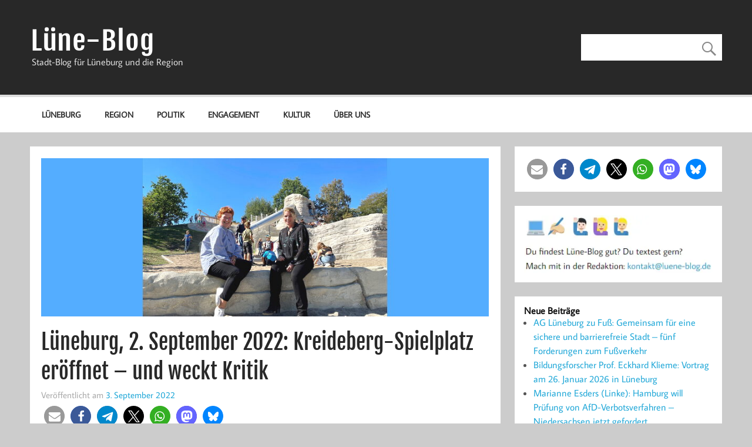

--- FILE ---
content_type: text/html; charset=UTF-8
request_url: https://luene-blog.de/lueneburg-2-september-2022-kreideberg-spielplatz-eroeffnet-und-weckt-kritik/
body_size: 26946
content:
<!DOCTYPE html><!-- HTML 5 -->
<html lang="de">

<head>
<meta charset="UTF-8" />
<meta name="viewport" content="width=device-width, initial-scale=1">
<link rel="profile" href="http://gmpg.org/xfn/11" />
<link rel="pingback" href="https://luene-blog.de/xmlrpc.php" />

<meta name='robots' content='index, follow, max-image-preview:large, max-snippet:-1, max-video-preview:-1' />

	<!-- This site is optimized with the Yoast SEO plugin v26.7 - https://yoast.com/wordpress/plugins/seo/ -->
	<title>Lüneburg, 2. September 2022: Kreideberg-Spielplatz eröffnet - und weckt Kritik - Lüne-Blog</title>
	<meta name="description" content="Die Baustelle hatte im Vorfeld Neugier und Kritik geweckt. Am 2. September 2022 nun wurde der Spielplatz am Kreideberg von Claudia Kalisch offiziell eröffnet - und von Kindern gestürmt. Die Kritik ließ nicht auf sich warten. &quot;Schämt euch!&quot; wurde über Nacht auf die künstlichen Felsen gesprüht." />
	<link rel="canonical" href="https://luene-blog.de/lueneburg-2-september-2022-kreideberg-spielplatz-eroeffnet-und-weckt-kritik/" />
	<meta property="og:locale" content="de_DE" />
	<meta property="og:type" content="article" />
	<meta property="og:title" content="Lüneburg, 2. September 2022: Kreideberg-Spielplatz eröffnet - und weckt Kritik - Lüne-Blog" />
	<meta property="og:description" content="Die Baustelle hatte im Vorfeld Neugier und Kritik geweckt. Am 2. September 2022 nun wurde der Spielplatz am Kreideberg von Claudia Kalisch offiziell eröffnet - und von Kindern gestürmt. Die Kritik ließ nicht auf sich warten. &quot;Schämt euch!&quot; wurde über Nacht auf die künstlichen Felsen gesprüht." />
	<meta property="og:url" content="https://luene-blog.de/lueneburg-2-september-2022-kreideberg-spielplatz-eroeffnet-und-weckt-kritik/" />
	<meta property="og:site_name" content="Lüne-Blog" />
	<meta property="article:publisher" content="https://www.facebook.com/lueneblog" />
	<meta property="article:published_time" content="2022-09-03T09:35:00+00:00" />
	<meta property="article:modified_time" content="2024-08-17T07:29:49+00:00" />
	<meta property="og:image" content="https://luene-blog.de/wp-content/uploads/2022/09/Eroeffnung-Spielplatz-Kreideberg_Foto-Hansestadt-Lueneburg-2.jpg" />
	<meta property="og:image:width" content="850" />
	<meta property="og:image:height" content="450" />
	<meta property="og:image:type" content="image/jpeg" />
	<meta name="author" content="J. B." />
	<script type="application/ld+json" class="yoast-schema-graph">{"@context":"https://schema.org","@graph":[{"@type":"NewsArticle","@id":"https://luene-blog.de/lueneburg-2-september-2022-kreideberg-spielplatz-eroeffnet-und-weckt-kritik/#article","isPartOf":{"@id":"https://luene-blog.de/lueneburg-2-september-2022-kreideberg-spielplatz-eroeffnet-und-weckt-kritik/"},"author":{"name":"J. B.","@id":"https://luene-blog.de/#/schema/person/3c26f15ffbb6734304a694ff34db6ac7"},"headline":"Lüneburg, 2. September 2022: Kreideberg-Spielplatz eröffnet &#8211; und weckt Kritik","datePublished":"2022-09-03T09:35:00+00:00","dateModified":"2024-08-17T07:29:49+00:00","mainEntityOfPage":{"@id":"https://luene-blog.de/lueneburg-2-september-2022-kreideberg-spielplatz-eroeffnet-und-weckt-kritik/"},"wordCount":583,"commentCount":0,"publisher":{"@id":"https://luene-blog.de/#organization"},"image":{"@id":"https://luene-blog.de/lueneburg-2-september-2022-kreideberg-spielplatz-eroeffnet-und-weckt-kritik/#primaryimage"},"thumbnailUrl":"https://luene-blog.de/wp-content/uploads/2022/09/Eroeffnung-Spielplatz-Kreideberg_Foto-Hansestadt-Lueneburg-2.jpg","keywords":["Familie","Kinder","Kreideberg","Naherholung"],"articleSection":["Kultur","Lüneburg"],"inLanguage":"de","potentialAction":[{"@type":"CommentAction","name":"Comment","target":["https://luene-blog.de/lueneburg-2-september-2022-kreideberg-spielplatz-eroeffnet-und-weckt-kritik/#respond"]}]},{"@type":"WebPage","@id":"https://luene-blog.de/lueneburg-2-september-2022-kreideberg-spielplatz-eroeffnet-und-weckt-kritik/","url":"https://luene-blog.de/lueneburg-2-september-2022-kreideberg-spielplatz-eroeffnet-und-weckt-kritik/","name":"Lüneburg, 2. September 2022: Kreideberg-Spielplatz eröffnet - und weckt Kritik - Lüne-Blog","isPartOf":{"@id":"https://luene-blog.de/#website"},"primaryImageOfPage":{"@id":"https://luene-blog.de/lueneburg-2-september-2022-kreideberg-spielplatz-eroeffnet-und-weckt-kritik/#primaryimage"},"image":{"@id":"https://luene-blog.de/lueneburg-2-september-2022-kreideberg-spielplatz-eroeffnet-und-weckt-kritik/#primaryimage"},"thumbnailUrl":"https://luene-blog.de/wp-content/uploads/2022/09/Eroeffnung-Spielplatz-Kreideberg_Foto-Hansestadt-Lueneburg-2.jpg","datePublished":"2022-09-03T09:35:00+00:00","dateModified":"2024-08-17T07:29:49+00:00","description":"Die Baustelle hatte im Vorfeld Neugier und Kritik geweckt. Am 2. September 2022 nun wurde der Spielplatz am Kreideberg von Claudia Kalisch offiziell eröffnet - und von Kindern gestürmt. Die Kritik ließ nicht auf sich warten. \"Schämt euch!\" wurde über Nacht auf die künstlichen Felsen gesprüht.","breadcrumb":{"@id":"https://luene-blog.de/lueneburg-2-september-2022-kreideberg-spielplatz-eroeffnet-und-weckt-kritik/#breadcrumb"},"inLanguage":"de","potentialAction":[{"@type":"ReadAction","target":["https://luene-blog.de/lueneburg-2-september-2022-kreideberg-spielplatz-eroeffnet-und-weckt-kritik/"]}]},{"@type":"ImageObject","inLanguage":"de","@id":"https://luene-blog.de/lueneburg-2-september-2022-kreideberg-spielplatz-eroeffnet-und-weckt-kritik/#primaryimage","url":"https://luene-blog.de/wp-content/uploads/2022/09/Eroeffnung-Spielplatz-Kreideberg_Foto-Hansestadt-Lueneburg-2.jpg","contentUrl":"https://luene-blog.de/wp-content/uploads/2022/09/Eroeffnung-Spielplatz-Kreideberg_Foto-Hansestadt-Lueneburg-2.jpg","width":850,"height":450,"caption":"Claudia Kalisch und Uta Hesebeck. Foto: Hansestadt Lüneburg."},{"@type":"BreadcrumbList","@id":"https://luene-blog.de/lueneburg-2-september-2022-kreideberg-spielplatz-eroeffnet-und-weckt-kritik/#breadcrumb","itemListElement":[{"@type":"ListItem","position":1,"name":"Startseite","item":"https://luene-blog.de/"},{"@type":"ListItem","position":2,"name":"Lüneburg, 2. September 2022: Kreideberg-Spielplatz eröffnet &#8211; und weckt Kritik"}]},{"@type":"WebSite","@id":"https://luene-blog.de/#website","url":"https://luene-blog.de/","name":"Lüne-Blog","description":"Stadt-Blog für Lüneburg und die Region","publisher":{"@id":"https://luene-blog.de/#organization"},"potentialAction":[{"@type":"SearchAction","target":{"@type":"EntryPoint","urlTemplate":"https://luene-blog.de/?s={search_term_string}"},"query-input":{"@type":"PropertyValueSpecification","valueRequired":true,"valueName":"search_term_string"}}],"inLanguage":"de"},{"@type":"Organization","@id":"https://luene-blog.de/#organization","name":"Lüne-Blog","url":"https://luene-blog.de/","logo":{"@type":"ImageObject","inLanguage":"de","@id":"https://luene-blog.de/#/schema/logo/image/","url":"https://luene-blog.de/wp-content/uploads/2022/01/Luene-Blog.jpg","contentUrl":"https://luene-blog.de/wp-content/uploads/2022/01/Luene-Blog.jpg","width":393,"height":195,"caption":"Lüne-Blog"},"image":{"@id":"https://luene-blog.de/#/schema/logo/image/"},"sameAs":["https://www.facebook.com/lueneblog","https://x.com/lueneblog","https://norden.social/@lueneblog","https://www.instagram.com/lueneblog/","https://twitter.com/lueneblog"]},{"@type":"Person","@id":"https://luene-blog.de/#/schema/person/3c26f15ffbb6734304a694ff34db6ac7","name":"J. B.","sameAs":["https://luene-blog.de"]}]}</script>
	<!-- / Yoast SEO plugin. -->


<link rel="alternate" type="application/rss+xml" title="Lüne-Blog &raquo; Feed" href="https://luene-blog.de/feed/" />
<link rel="alternate" type="application/rss+xml" title="Lüne-Blog &raquo; Kommentar-Feed" href="https://luene-blog.de/comments/feed/" />
<link rel="alternate" type="application/rss+xml" title="Lüne-Blog &raquo; Lüneburg, 2. September 2022: Kreideberg-Spielplatz eröffnet &#8211; und weckt Kritik-Kommentar-Feed" href="https://luene-blog.de/lueneburg-2-september-2022-kreideberg-spielplatz-eroeffnet-und-weckt-kritik/feed/" />
<link rel="alternate" title="oEmbed (JSON)" type="application/json+oembed" href="https://luene-blog.de/wp-json/oembed/1.0/embed?url=https%3A%2F%2Fluene-blog.de%2Flueneburg-2-september-2022-kreideberg-spielplatz-eroeffnet-und-weckt-kritik%2F" />
<link rel="alternate" title="oEmbed (XML)" type="text/xml+oembed" href="https://luene-blog.de/wp-json/oembed/1.0/embed?url=https%3A%2F%2Fluene-blog.de%2Flueneburg-2-september-2022-kreideberg-spielplatz-eroeffnet-und-weckt-kritik%2F&#038;format=xml" />
<style id='wp-img-auto-sizes-contain-inline-css' type='text/css'>
img:is([sizes=auto i],[sizes^="auto," i]){contain-intrinsic-size:3000px 1500px}
/*# sourceURL=wp-img-auto-sizes-contain-inline-css */
</style>
<link rel='stylesheet' id='momentous-custom-fonts-css' href='https://luene-blog.de/wp-content/themes/momentous-lite/css/custom-fonts.css?ver=20180413' type='text/css' media='all' />
<style id='wp-emoji-styles-inline-css' type='text/css'>

	img.wp-smiley, img.emoji {
		display: inline !important;
		border: none !important;
		box-shadow: none !important;
		height: 1em !important;
		width: 1em !important;
		margin: 0 0.07em !important;
		vertical-align: -0.1em !important;
		background: none !important;
		padding: 0 !important;
	}
/*# sourceURL=wp-emoji-styles-inline-css */
</style>
<style id='wp-block-library-inline-css' type='text/css'>
:root{--wp-block-synced-color:#7a00df;--wp-block-synced-color--rgb:122,0,223;--wp-bound-block-color:var(--wp-block-synced-color);--wp-editor-canvas-background:#ddd;--wp-admin-theme-color:#007cba;--wp-admin-theme-color--rgb:0,124,186;--wp-admin-theme-color-darker-10:#006ba1;--wp-admin-theme-color-darker-10--rgb:0,107,160.5;--wp-admin-theme-color-darker-20:#005a87;--wp-admin-theme-color-darker-20--rgb:0,90,135;--wp-admin-border-width-focus:2px}@media (min-resolution:192dpi){:root{--wp-admin-border-width-focus:1.5px}}.wp-element-button{cursor:pointer}:root .has-very-light-gray-background-color{background-color:#eee}:root .has-very-dark-gray-background-color{background-color:#313131}:root .has-very-light-gray-color{color:#eee}:root .has-very-dark-gray-color{color:#313131}:root .has-vivid-green-cyan-to-vivid-cyan-blue-gradient-background{background:linear-gradient(135deg,#00d084,#0693e3)}:root .has-purple-crush-gradient-background{background:linear-gradient(135deg,#34e2e4,#4721fb 50%,#ab1dfe)}:root .has-hazy-dawn-gradient-background{background:linear-gradient(135deg,#faaca8,#dad0ec)}:root .has-subdued-olive-gradient-background{background:linear-gradient(135deg,#fafae1,#67a671)}:root .has-atomic-cream-gradient-background{background:linear-gradient(135deg,#fdd79a,#004a59)}:root .has-nightshade-gradient-background{background:linear-gradient(135deg,#330968,#31cdcf)}:root .has-midnight-gradient-background{background:linear-gradient(135deg,#020381,#2874fc)}:root{--wp--preset--font-size--normal:16px;--wp--preset--font-size--huge:42px}.has-regular-font-size{font-size:1em}.has-larger-font-size{font-size:2.625em}.has-normal-font-size{font-size:var(--wp--preset--font-size--normal)}.has-huge-font-size{font-size:var(--wp--preset--font-size--huge)}.has-text-align-center{text-align:center}.has-text-align-left{text-align:left}.has-text-align-right{text-align:right}.has-fit-text{white-space:nowrap!important}#end-resizable-editor-section{display:none}.aligncenter{clear:both}.items-justified-left{justify-content:flex-start}.items-justified-center{justify-content:center}.items-justified-right{justify-content:flex-end}.items-justified-space-between{justify-content:space-between}.screen-reader-text{border:0;clip-path:inset(50%);height:1px;margin:-1px;overflow:hidden;padding:0;position:absolute;width:1px;word-wrap:normal!important}.screen-reader-text:focus{background-color:#ddd;clip-path:none;color:#444;display:block;font-size:1em;height:auto;left:5px;line-height:normal;padding:15px 23px 14px;text-decoration:none;top:5px;width:auto;z-index:100000}html :where(.has-border-color){border-style:solid}html :where([style*=border-top-color]){border-top-style:solid}html :where([style*=border-right-color]){border-right-style:solid}html :where([style*=border-bottom-color]){border-bottom-style:solid}html :where([style*=border-left-color]){border-left-style:solid}html :where([style*=border-width]){border-style:solid}html :where([style*=border-top-width]){border-top-style:solid}html :where([style*=border-right-width]){border-right-style:solid}html :where([style*=border-bottom-width]){border-bottom-style:solid}html :where([style*=border-left-width]){border-left-style:solid}html :where(img[class*=wp-image-]){height:auto;max-width:100%}:where(figure){margin:0 0 1em}html :where(.is-position-sticky){--wp-admin--admin-bar--position-offset:var(--wp-admin--admin-bar--height,0px)}@media screen and (max-width:600px){html :where(.is-position-sticky){--wp-admin--admin-bar--position-offset:0px}}

/*# sourceURL=wp-block-library-inline-css */
</style><style id='wp-block-gallery-inline-css' type='text/css'>
.blocks-gallery-grid:not(.has-nested-images),.wp-block-gallery:not(.has-nested-images){display:flex;flex-wrap:wrap;list-style-type:none;margin:0;padding:0}.blocks-gallery-grid:not(.has-nested-images) .blocks-gallery-image,.blocks-gallery-grid:not(.has-nested-images) .blocks-gallery-item,.wp-block-gallery:not(.has-nested-images) .blocks-gallery-image,.wp-block-gallery:not(.has-nested-images) .blocks-gallery-item{display:flex;flex-direction:column;flex-grow:1;justify-content:center;margin:0 1em 1em 0;position:relative;width:calc(50% - 1em)}.blocks-gallery-grid:not(.has-nested-images) .blocks-gallery-image:nth-of-type(2n),.blocks-gallery-grid:not(.has-nested-images) .blocks-gallery-item:nth-of-type(2n),.wp-block-gallery:not(.has-nested-images) .blocks-gallery-image:nth-of-type(2n),.wp-block-gallery:not(.has-nested-images) .blocks-gallery-item:nth-of-type(2n){margin-right:0}.blocks-gallery-grid:not(.has-nested-images) .blocks-gallery-image figure,.blocks-gallery-grid:not(.has-nested-images) .blocks-gallery-item figure,.wp-block-gallery:not(.has-nested-images) .blocks-gallery-image figure,.wp-block-gallery:not(.has-nested-images) .blocks-gallery-item figure{align-items:flex-end;display:flex;height:100%;justify-content:flex-start;margin:0}.blocks-gallery-grid:not(.has-nested-images) .blocks-gallery-image img,.blocks-gallery-grid:not(.has-nested-images) .blocks-gallery-item img,.wp-block-gallery:not(.has-nested-images) .blocks-gallery-image img,.wp-block-gallery:not(.has-nested-images) .blocks-gallery-item img{display:block;height:auto;max-width:100%;width:auto}.blocks-gallery-grid:not(.has-nested-images) .blocks-gallery-image figcaption,.blocks-gallery-grid:not(.has-nested-images) .blocks-gallery-item figcaption,.wp-block-gallery:not(.has-nested-images) .blocks-gallery-image figcaption,.wp-block-gallery:not(.has-nested-images) .blocks-gallery-item figcaption{background:linear-gradient(0deg,#000000b3,#0000004d 70%,#0000);bottom:0;box-sizing:border-box;color:#fff;font-size:.8em;margin:0;max-height:100%;overflow:auto;padding:3em .77em .7em;position:absolute;text-align:center;width:100%;z-index:2}.blocks-gallery-grid:not(.has-nested-images) .blocks-gallery-image figcaption img,.blocks-gallery-grid:not(.has-nested-images) .blocks-gallery-item figcaption img,.wp-block-gallery:not(.has-nested-images) .blocks-gallery-image figcaption img,.wp-block-gallery:not(.has-nested-images) .blocks-gallery-item figcaption img{display:inline}.blocks-gallery-grid:not(.has-nested-images) figcaption,.wp-block-gallery:not(.has-nested-images) figcaption{flex-grow:1}.blocks-gallery-grid:not(.has-nested-images).is-cropped .blocks-gallery-image a,.blocks-gallery-grid:not(.has-nested-images).is-cropped .blocks-gallery-image img,.blocks-gallery-grid:not(.has-nested-images).is-cropped .blocks-gallery-item a,.blocks-gallery-grid:not(.has-nested-images).is-cropped .blocks-gallery-item img,.wp-block-gallery:not(.has-nested-images).is-cropped .blocks-gallery-image a,.wp-block-gallery:not(.has-nested-images).is-cropped .blocks-gallery-image img,.wp-block-gallery:not(.has-nested-images).is-cropped .blocks-gallery-item a,.wp-block-gallery:not(.has-nested-images).is-cropped .blocks-gallery-item img{flex:1;height:100%;object-fit:cover;width:100%}.blocks-gallery-grid:not(.has-nested-images).columns-1 .blocks-gallery-image,.blocks-gallery-grid:not(.has-nested-images).columns-1 .blocks-gallery-item,.wp-block-gallery:not(.has-nested-images).columns-1 .blocks-gallery-image,.wp-block-gallery:not(.has-nested-images).columns-1 .blocks-gallery-item{margin-right:0;width:100%}@media (min-width:600px){.blocks-gallery-grid:not(.has-nested-images).columns-3 .blocks-gallery-image,.blocks-gallery-grid:not(.has-nested-images).columns-3 .blocks-gallery-item,.wp-block-gallery:not(.has-nested-images).columns-3 .blocks-gallery-image,.wp-block-gallery:not(.has-nested-images).columns-3 .blocks-gallery-item{margin-right:1em;width:calc(33.33333% - .66667em)}.blocks-gallery-grid:not(.has-nested-images).columns-4 .blocks-gallery-image,.blocks-gallery-grid:not(.has-nested-images).columns-4 .blocks-gallery-item,.wp-block-gallery:not(.has-nested-images).columns-4 .blocks-gallery-image,.wp-block-gallery:not(.has-nested-images).columns-4 .blocks-gallery-item{margin-right:1em;width:calc(25% - .75em)}.blocks-gallery-grid:not(.has-nested-images).columns-5 .blocks-gallery-image,.blocks-gallery-grid:not(.has-nested-images).columns-5 .blocks-gallery-item,.wp-block-gallery:not(.has-nested-images).columns-5 .blocks-gallery-image,.wp-block-gallery:not(.has-nested-images).columns-5 .blocks-gallery-item{margin-right:1em;width:calc(20% - .8em)}.blocks-gallery-grid:not(.has-nested-images).columns-6 .blocks-gallery-image,.blocks-gallery-grid:not(.has-nested-images).columns-6 .blocks-gallery-item,.wp-block-gallery:not(.has-nested-images).columns-6 .blocks-gallery-image,.wp-block-gallery:not(.has-nested-images).columns-6 .blocks-gallery-item{margin-right:1em;width:calc(16.66667% - .83333em)}.blocks-gallery-grid:not(.has-nested-images).columns-7 .blocks-gallery-image,.blocks-gallery-grid:not(.has-nested-images).columns-7 .blocks-gallery-item,.wp-block-gallery:not(.has-nested-images).columns-7 .blocks-gallery-image,.wp-block-gallery:not(.has-nested-images).columns-7 .blocks-gallery-item{margin-right:1em;width:calc(14.28571% - .85714em)}.blocks-gallery-grid:not(.has-nested-images).columns-8 .blocks-gallery-image,.blocks-gallery-grid:not(.has-nested-images).columns-8 .blocks-gallery-item,.wp-block-gallery:not(.has-nested-images).columns-8 .blocks-gallery-image,.wp-block-gallery:not(.has-nested-images).columns-8 .blocks-gallery-item{margin-right:1em;width:calc(12.5% - .875em)}.blocks-gallery-grid:not(.has-nested-images).columns-1 .blocks-gallery-image:nth-of-type(1n),.blocks-gallery-grid:not(.has-nested-images).columns-1 .blocks-gallery-item:nth-of-type(1n),.blocks-gallery-grid:not(.has-nested-images).columns-2 .blocks-gallery-image:nth-of-type(2n),.blocks-gallery-grid:not(.has-nested-images).columns-2 .blocks-gallery-item:nth-of-type(2n),.blocks-gallery-grid:not(.has-nested-images).columns-3 .blocks-gallery-image:nth-of-type(3n),.blocks-gallery-grid:not(.has-nested-images).columns-3 .blocks-gallery-item:nth-of-type(3n),.blocks-gallery-grid:not(.has-nested-images).columns-4 .blocks-gallery-image:nth-of-type(4n),.blocks-gallery-grid:not(.has-nested-images).columns-4 .blocks-gallery-item:nth-of-type(4n),.blocks-gallery-grid:not(.has-nested-images).columns-5 .blocks-gallery-image:nth-of-type(5n),.blocks-gallery-grid:not(.has-nested-images).columns-5 .blocks-gallery-item:nth-of-type(5n),.blocks-gallery-grid:not(.has-nested-images).columns-6 .blocks-gallery-image:nth-of-type(6n),.blocks-gallery-grid:not(.has-nested-images).columns-6 .blocks-gallery-item:nth-of-type(6n),.blocks-gallery-grid:not(.has-nested-images).columns-7 .blocks-gallery-image:nth-of-type(7n),.blocks-gallery-grid:not(.has-nested-images).columns-7 .blocks-gallery-item:nth-of-type(7n),.blocks-gallery-grid:not(.has-nested-images).columns-8 .blocks-gallery-image:nth-of-type(8n),.blocks-gallery-grid:not(.has-nested-images).columns-8 .blocks-gallery-item:nth-of-type(8n),.wp-block-gallery:not(.has-nested-images).columns-1 .blocks-gallery-image:nth-of-type(1n),.wp-block-gallery:not(.has-nested-images).columns-1 .blocks-gallery-item:nth-of-type(1n),.wp-block-gallery:not(.has-nested-images).columns-2 .blocks-gallery-image:nth-of-type(2n),.wp-block-gallery:not(.has-nested-images).columns-2 .blocks-gallery-item:nth-of-type(2n),.wp-block-gallery:not(.has-nested-images).columns-3 .blocks-gallery-image:nth-of-type(3n),.wp-block-gallery:not(.has-nested-images).columns-3 .blocks-gallery-item:nth-of-type(3n),.wp-block-gallery:not(.has-nested-images).columns-4 .blocks-gallery-image:nth-of-type(4n),.wp-block-gallery:not(.has-nested-images).columns-4 .blocks-gallery-item:nth-of-type(4n),.wp-block-gallery:not(.has-nested-images).columns-5 .blocks-gallery-image:nth-of-type(5n),.wp-block-gallery:not(.has-nested-images).columns-5 .blocks-gallery-item:nth-of-type(5n),.wp-block-gallery:not(.has-nested-images).columns-6 .blocks-gallery-image:nth-of-type(6n),.wp-block-gallery:not(.has-nested-images).columns-6 .blocks-gallery-item:nth-of-type(6n),.wp-block-gallery:not(.has-nested-images).columns-7 .blocks-gallery-image:nth-of-type(7n),.wp-block-gallery:not(.has-nested-images).columns-7 .blocks-gallery-item:nth-of-type(7n),.wp-block-gallery:not(.has-nested-images).columns-8 .blocks-gallery-image:nth-of-type(8n),.wp-block-gallery:not(.has-nested-images).columns-8 .blocks-gallery-item:nth-of-type(8n){margin-right:0}}.blocks-gallery-grid:not(.has-nested-images) .blocks-gallery-image:last-child,.blocks-gallery-grid:not(.has-nested-images) .blocks-gallery-item:last-child,.wp-block-gallery:not(.has-nested-images) .blocks-gallery-image:last-child,.wp-block-gallery:not(.has-nested-images) .blocks-gallery-item:last-child{margin-right:0}.blocks-gallery-grid:not(.has-nested-images).alignleft,.blocks-gallery-grid:not(.has-nested-images).alignright,.wp-block-gallery:not(.has-nested-images).alignleft,.wp-block-gallery:not(.has-nested-images).alignright{max-width:420px;width:100%}.blocks-gallery-grid:not(.has-nested-images).aligncenter .blocks-gallery-item figure,.wp-block-gallery:not(.has-nested-images).aligncenter .blocks-gallery-item figure{justify-content:center}.wp-block-gallery:not(.is-cropped) .blocks-gallery-item{align-self:flex-start}figure.wp-block-gallery.has-nested-images{align-items:normal}.wp-block-gallery.has-nested-images figure.wp-block-image:not(#individual-image){margin:0;width:calc(50% - var(--wp--style--unstable-gallery-gap, 16px)/2)}.wp-block-gallery.has-nested-images figure.wp-block-image{box-sizing:border-box;display:flex;flex-direction:column;flex-grow:1;justify-content:center;max-width:100%;position:relative}.wp-block-gallery.has-nested-images figure.wp-block-image>a,.wp-block-gallery.has-nested-images figure.wp-block-image>div{flex-direction:column;flex-grow:1;margin:0}.wp-block-gallery.has-nested-images figure.wp-block-image img{display:block;height:auto;max-width:100%!important;width:auto}.wp-block-gallery.has-nested-images figure.wp-block-image figcaption,.wp-block-gallery.has-nested-images figure.wp-block-image:has(figcaption):before{bottom:0;left:0;max-height:100%;position:absolute;right:0}.wp-block-gallery.has-nested-images figure.wp-block-image:has(figcaption):before{backdrop-filter:blur(3px);content:"";height:100%;-webkit-mask-image:linear-gradient(0deg,#000 20%,#0000);mask-image:linear-gradient(0deg,#000 20%,#0000);max-height:40%;pointer-events:none}.wp-block-gallery.has-nested-images figure.wp-block-image figcaption{box-sizing:border-box;color:#fff;font-size:13px;margin:0;overflow:auto;padding:1em;text-align:center;text-shadow:0 0 1.5px #000}.wp-block-gallery.has-nested-images figure.wp-block-image figcaption::-webkit-scrollbar{height:12px;width:12px}.wp-block-gallery.has-nested-images figure.wp-block-image figcaption::-webkit-scrollbar-track{background-color:initial}.wp-block-gallery.has-nested-images figure.wp-block-image figcaption::-webkit-scrollbar-thumb{background-clip:padding-box;background-color:initial;border:3px solid #0000;border-radius:8px}.wp-block-gallery.has-nested-images figure.wp-block-image figcaption:focus-within::-webkit-scrollbar-thumb,.wp-block-gallery.has-nested-images figure.wp-block-image figcaption:focus::-webkit-scrollbar-thumb,.wp-block-gallery.has-nested-images figure.wp-block-image figcaption:hover::-webkit-scrollbar-thumb{background-color:#fffc}.wp-block-gallery.has-nested-images figure.wp-block-image figcaption{scrollbar-color:#0000 #0000;scrollbar-gutter:stable both-edges;scrollbar-width:thin}.wp-block-gallery.has-nested-images figure.wp-block-image figcaption:focus,.wp-block-gallery.has-nested-images figure.wp-block-image figcaption:focus-within,.wp-block-gallery.has-nested-images figure.wp-block-image figcaption:hover{scrollbar-color:#fffc #0000}.wp-block-gallery.has-nested-images figure.wp-block-image figcaption{will-change:transform}@media (hover:none){.wp-block-gallery.has-nested-images figure.wp-block-image figcaption{scrollbar-color:#fffc #0000}}.wp-block-gallery.has-nested-images figure.wp-block-image figcaption{background:linear-gradient(0deg,#0006,#0000)}.wp-block-gallery.has-nested-images figure.wp-block-image figcaption img{display:inline}.wp-block-gallery.has-nested-images figure.wp-block-image figcaption a{color:inherit}.wp-block-gallery.has-nested-images figure.wp-block-image.has-custom-border img{box-sizing:border-box}.wp-block-gallery.has-nested-images figure.wp-block-image.has-custom-border>a,.wp-block-gallery.has-nested-images figure.wp-block-image.has-custom-border>div,.wp-block-gallery.has-nested-images figure.wp-block-image.is-style-rounded>a,.wp-block-gallery.has-nested-images figure.wp-block-image.is-style-rounded>div{flex:1 1 auto}.wp-block-gallery.has-nested-images figure.wp-block-image.has-custom-border figcaption,.wp-block-gallery.has-nested-images figure.wp-block-image.is-style-rounded figcaption{background:none;color:inherit;flex:initial;margin:0;padding:10px 10px 9px;position:relative;text-shadow:none}.wp-block-gallery.has-nested-images figure.wp-block-image.has-custom-border:before,.wp-block-gallery.has-nested-images figure.wp-block-image.is-style-rounded:before{content:none}.wp-block-gallery.has-nested-images figcaption{flex-basis:100%;flex-grow:1;text-align:center}.wp-block-gallery.has-nested-images:not(.is-cropped) figure.wp-block-image:not(#individual-image){margin-bottom:auto;margin-top:0}.wp-block-gallery.has-nested-images.is-cropped figure.wp-block-image:not(#individual-image){align-self:inherit}.wp-block-gallery.has-nested-images.is-cropped figure.wp-block-image:not(#individual-image)>a,.wp-block-gallery.has-nested-images.is-cropped figure.wp-block-image:not(#individual-image)>div:not(.components-drop-zone){display:flex}.wp-block-gallery.has-nested-images.is-cropped figure.wp-block-image:not(#individual-image) a,.wp-block-gallery.has-nested-images.is-cropped figure.wp-block-image:not(#individual-image) img{flex:1 0 0%;height:100%;object-fit:cover;width:100%}.wp-block-gallery.has-nested-images.columns-1 figure.wp-block-image:not(#individual-image){width:100%}@media (min-width:600px){.wp-block-gallery.has-nested-images.columns-3 figure.wp-block-image:not(#individual-image){width:calc(33.33333% - var(--wp--style--unstable-gallery-gap, 16px)*.66667)}.wp-block-gallery.has-nested-images.columns-4 figure.wp-block-image:not(#individual-image){width:calc(25% - var(--wp--style--unstable-gallery-gap, 16px)*.75)}.wp-block-gallery.has-nested-images.columns-5 figure.wp-block-image:not(#individual-image){width:calc(20% - var(--wp--style--unstable-gallery-gap, 16px)*.8)}.wp-block-gallery.has-nested-images.columns-6 figure.wp-block-image:not(#individual-image){width:calc(16.66667% - var(--wp--style--unstable-gallery-gap, 16px)*.83333)}.wp-block-gallery.has-nested-images.columns-7 figure.wp-block-image:not(#individual-image){width:calc(14.28571% - var(--wp--style--unstable-gallery-gap, 16px)*.85714)}.wp-block-gallery.has-nested-images.columns-8 figure.wp-block-image:not(#individual-image){width:calc(12.5% - var(--wp--style--unstable-gallery-gap, 16px)*.875)}.wp-block-gallery.has-nested-images.columns-default figure.wp-block-image:not(#individual-image){width:calc(33.33% - var(--wp--style--unstable-gallery-gap, 16px)*.66667)}.wp-block-gallery.has-nested-images.columns-default figure.wp-block-image:not(#individual-image):first-child:nth-last-child(2),.wp-block-gallery.has-nested-images.columns-default figure.wp-block-image:not(#individual-image):first-child:nth-last-child(2)~figure.wp-block-image:not(#individual-image){width:calc(50% - var(--wp--style--unstable-gallery-gap, 16px)*.5)}.wp-block-gallery.has-nested-images.columns-default figure.wp-block-image:not(#individual-image):first-child:last-child{width:100%}}.wp-block-gallery.has-nested-images.alignleft,.wp-block-gallery.has-nested-images.alignright{max-width:420px;width:100%}.wp-block-gallery.has-nested-images.aligncenter{justify-content:center}
/*# sourceURL=https://luene-blog.de/wp-includes/blocks/gallery/style.min.css */
</style>
<style id='wp-block-heading-inline-css' type='text/css'>
h1:where(.wp-block-heading).has-background,h2:where(.wp-block-heading).has-background,h3:where(.wp-block-heading).has-background,h4:where(.wp-block-heading).has-background,h5:where(.wp-block-heading).has-background,h6:where(.wp-block-heading).has-background{padding:1.25em 2.375em}h1.has-text-align-left[style*=writing-mode]:where([style*=vertical-lr]),h1.has-text-align-right[style*=writing-mode]:where([style*=vertical-rl]),h2.has-text-align-left[style*=writing-mode]:where([style*=vertical-lr]),h2.has-text-align-right[style*=writing-mode]:where([style*=vertical-rl]),h3.has-text-align-left[style*=writing-mode]:where([style*=vertical-lr]),h3.has-text-align-right[style*=writing-mode]:where([style*=vertical-rl]),h4.has-text-align-left[style*=writing-mode]:where([style*=vertical-lr]),h4.has-text-align-right[style*=writing-mode]:where([style*=vertical-rl]),h5.has-text-align-left[style*=writing-mode]:where([style*=vertical-lr]),h5.has-text-align-right[style*=writing-mode]:where([style*=vertical-rl]),h6.has-text-align-left[style*=writing-mode]:where([style*=vertical-lr]),h6.has-text-align-right[style*=writing-mode]:where([style*=vertical-rl]){rotate:180deg}
/*# sourceURL=https://luene-blog.de/wp-includes/blocks/heading/style.min.css */
</style>
<style id='wp-block-image-inline-css' type='text/css'>
.wp-block-image>a,.wp-block-image>figure>a{display:inline-block}.wp-block-image img{box-sizing:border-box;height:auto;max-width:100%;vertical-align:bottom}@media not (prefers-reduced-motion){.wp-block-image img.hide{visibility:hidden}.wp-block-image img.show{animation:show-content-image .4s}}.wp-block-image[style*=border-radius] img,.wp-block-image[style*=border-radius]>a{border-radius:inherit}.wp-block-image.has-custom-border img{box-sizing:border-box}.wp-block-image.aligncenter{text-align:center}.wp-block-image.alignfull>a,.wp-block-image.alignwide>a{width:100%}.wp-block-image.alignfull img,.wp-block-image.alignwide img{height:auto;width:100%}.wp-block-image .aligncenter,.wp-block-image .alignleft,.wp-block-image .alignright,.wp-block-image.aligncenter,.wp-block-image.alignleft,.wp-block-image.alignright{display:table}.wp-block-image .aligncenter>figcaption,.wp-block-image .alignleft>figcaption,.wp-block-image .alignright>figcaption,.wp-block-image.aligncenter>figcaption,.wp-block-image.alignleft>figcaption,.wp-block-image.alignright>figcaption{caption-side:bottom;display:table-caption}.wp-block-image .alignleft{float:left;margin:.5em 1em .5em 0}.wp-block-image .alignright{float:right;margin:.5em 0 .5em 1em}.wp-block-image .aligncenter{margin-left:auto;margin-right:auto}.wp-block-image :where(figcaption){margin-bottom:1em;margin-top:.5em}.wp-block-image.is-style-circle-mask img{border-radius:9999px}@supports ((-webkit-mask-image:none) or (mask-image:none)) or (-webkit-mask-image:none){.wp-block-image.is-style-circle-mask img{border-radius:0;-webkit-mask-image:url('data:image/svg+xml;utf8,<svg viewBox="0 0 100 100" xmlns="http://www.w3.org/2000/svg"><circle cx="50" cy="50" r="50"/></svg>');mask-image:url('data:image/svg+xml;utf8,<svg viewBox="0 0 100 100" xmlns="http://www.w3.org/2000/svg"><circle cx="50" cy="50" r="50"/></svg>');mask-mode:alpha;-webkit-mask-position:center;mask-position:center;-webkit-mask-repeat:no-repeat;mask-repeat:no-repeat;-webkit-mask-size:contain;mask-size:contain}}:root :where(.wp-block-image.is-style-rounded img,.wp-block-image .is-style-rounded img){border-radius:9999px}.wp-block-image figure{margin:0}.wp-lightbox-container{display:flex;flex-direction:column;position:relative}.wp-lightbox-container img{cursor:zoom-in}.wp-lightbox-container img:hover+button{opacity:1}.wp-lightbox-container button{align-items:center;backdrop-filter:blur(16px) saturate(180%);background-color:#5a5a5a40;border:none;border-radius:4px;cursor:zoom-in;display:flex;height:20px;justify-content:center;opacity:0;padding:0;position:absolute;right:16px;text-align:center;top:16px;width:20px;z-index:100}@media not (prefers-reduced-motion){.wp-lightbox-container button{transition:opacity .2s ease}}.wp-lightbox-container button:focus-visible{outline:3px auto #5a5a5a40;outline:3px auto -webkit-focus-ring-color;outline-offset:3px}.wp-lightbox-container button:hover{cursor:pointer;opacity:1}.wp-lightbox-container button:focus{opacity:1}.wp-lightbox-container button:focus,.wp-lightbox-container button:hover,.wp-lightbox-container button:not(:hover):not(:active):not(.has-background){background-color:#5a5a5a40;border:none}.wp-lightbox-overlay{box-sizing:border-box;cursor:zoom-out;height:100vh;left:0;overflow:hidden;position:fixed;top:0;visibility:hidden;width:100%;z-index:100000}.wp-lightbox-overlay .close-button{align-items:center;cursor:pointer;display:flex;justify-content:center;min-height:40px;min-width:40px;padding:0;position:absolute;right:calc(env(safe-area-inset-right) + 16px);top:calc(env(safe-area-inset-top) + 16px);z-index:5000000}.wp-lightbox-overlay .close-button:focus,.wp-lightbox-overlay .close-button:hover,.wp-lightbox-overlay .close-button:not(:hover):not(:active):not(.has-background){background:none;border:none}.wp-lightbox-overlay .lightbox-image-container{height:var(--wp--lightbox-container-height);left:50%;overflow:hidden;position:absolute;top:50%;transform:translate(-50%,-50%);transform-origin:top left;width:var(--wp--lightbox-container-width);z-index:9999999999}.wp-lightbox-overlay .wp-block-image{align-items:center;box-sizing:border-box;display:flex;height:100%;justify-content:center;margin:0;position:relative;transform-origin:0 0;width:100%;z-index:3000000}.wp-lightbox-overlay .wp-block-image img{height:var(--wp--lightbox-image-height);min-height:var(--wp--lightbox-image-height);min-width:var(--wp--lightbox-image-width);width:var(--wp--lightbox-image-width)}.wp-lightbox-overlay .wp-block-image figcaption{display:none}.wp-lightbox-overlay button{background:none;border:none}.wp-lightbox-overlay .scrim{background-color:#fff;height:100%;opacity:.9;position:absolute;width:100%;z-index:2000000}.wp-lightbox-overlay.active{visibility:visible}@media not (prefers-reduced-motion){.wp-lightbox-overlay.active{animation:turn-on-visibility .25s both}.wp-lightbox-overlay.active img{animation:turn-on-visibility .35s both}.wp-lightbox-overlay.show-closing-animation:not(.active){animation:turn-off-visibility .35s both}.wp-lightbox-overlay.show-closing-animation:not(.active) img{animation:turn-off-visibility .25s both}.wp-lightbox-overlay.zoom.active{animation:none;opacity:1;visibility:visible}.wp-lightbox-overlay.zoom.active .lightbox-image-container{animation:lightbox-zoom-in .4s}.wp-lightbox-overlay.zoom.active .lightbox-image-container img{animation:none}.wp-lightbox-overlay.zoom.active .scrim{animation:turn-on-visibility .4s forwards}.wp-lightbox-overlay.zoom.show-closing-animation:not(.active){animation:none}.wp-lightbox-overlay.zoom.show-closing-animation:not(.active) .lightbox-image-container{animation:lightbox-zoom-out .4s}.wp-lightbox-overlay.zoom.show-closing-animation:not(.active) .lightbox-image-container img{animation:none}.wp-lightbox-overlay.zoom.show-closing-animation:not(.active) .scrim{animation:turn-off-visibility .4s forwards}}@keyframes show-content-image{0%{visibility:hidden}99%{visibility:hidden}to{visibility:visible}}@keyframes turn-on-visibility{0%{opacity:0}to{opacity:1}}@keyframes turn-off-visibility{0%{opacity:1;visibility:visible}99%{opacity:0;visibility:visible}to{opacity:0;visibility:hidden}}@keyframes lightbox-zoom-in{0%{transform:translate(calc((-100vw + var(--wp--lightbox-scrollbar-width))/2 + var(--wp--lightbox-initial-left-position)),calc(-50vh + var(--wp--lightbox-initial-top-position))) scale(var(--wp--lightbox-scale))}to{transform:translate(-50%,-50%) scale(1)}}@keyframes lightbox-zoom-out{0%{transform:translate(-50%,-50%) scale(1);visibility:visible}99%{visibility:visible}to{transform:translate(calc((-100vw + var(--wp--lightbox-scrollbar-width))/2 + var(--wp--lightbox-initial-left-position)),calc(-50vh + var(--wp--lightbox-initial-top-position))) scale(var(--wp--lightbox-scale));visibility:hidden}}
/*# sourceURL=https://luene-blog.de/wp-includes/blocks/image/style.min.css */
</style>
<style id='wp-block-latest-comments-inline-css' type='text/css'>
ol.wp-block-latest-comments{box-sizing:border-box;margin-left:0}:where(.wp-block-latest-comments:not([style*=line-height] .wp-block-latest-comments__comment)){line-height:1.1}:where(.wp-block-latest-comments:not([style*=line-height] .wp-block-latest-comments__comment-excerpt p)){line-height:1.8}.has-dates :where(.wp-block-latest-comments:not([style*=line-height])),.has-excerpts :where(.wp-block-latest-comments:not([style*=line-height])){line-height:1.5}.wp-block-latest-comments .wp-block-latest-comments{padding-left:0}.wp-block-latest-comments__comment{list-style:none;margin-bottom:1em}.has-avatars .wp-block-latest-comments__comment{list-style:none;min-height:2.25em}.has-avatars .wp-block-latest-comments__comment .wp-block-latest-comments__comment-excerpt,.has-avatars .wp-block-latest-comments__comment .wp-block-latest-comments__comment-meta{margin-left:3.25em}.wp-block-latest-comments__comment-excerpt p{font-size:.875em;margin:.36em 0 1.4em}.wp-block-latest-comments__comment-date{display:block;font-size:.75em}.wp-block-latest-comments .avatar,.wp-block-latest-comments__comment-avatar{border-radius:1.5em;display:block;float:left;height:2.5em;margin-right:.75em;width:2.5em}.wp-block-latest-comments[class*=-font-size] a,.wp-block-latest-comments[style*=font-size] a{font-size:inherit}
/*# sourceURL=https://luene-blog.de/wp-includes/blocks/latest-comments/style.min.css */
</style>
<style id='wp-block-latest-posts-inline-css' type='text/css'>
.wp-block-latest-posts{box-sizing:border-box}.wp-block-latest-posts.alignleft{margin-right:2em}.wp-block-latest-posts.alignright{margin-left:2em}.wp-block-latest-posts.wp-block-latest-posts__list{list-style:none}.wp-block-latest-posts.wp-block-latest-posts__list li{clear:both;overflow-wrap:break-word}.wp-block-latest-posts.is-grid{display:flex;flex-wrap:wrap}.wp-block-latest-posts.is-grid li{margin:0 1.25em 1.25em 0;width:100%}@media (min-width:600px){.wp-block-latest-posts.columns-2 li{width:calc(50% - .625em)}.wp-block-latest-posts.columns-2 li:nth-child(2n){margin-right:0}.wp-block-latest-posts.columns-3 li{width:calc(33.33333% - .83333em)}.wp-block-latest-posts.columns-3 li:nth-child(3n){margin-right:0}.wp-block-latest-posts.columns-4 li{width:calc(25% - .9375em)}.wp-block-latest-posts.columns-4 li:nth-child(4n){margin-right:0}.wp-block-latest-posts.columns-5 li{width:calc(20% - 1em)}.wp-block-latest-posts.columns-5 li:nth-child(5n){margin-right:0}.wp-block-latest-posts.columns-6 li{width:calc(16.66667% - 1.04167em)}.wp-block-latest-posts.columns-6 li:nth-child(6n){margin-right:0}}:root :where(.wp-block-latest-posts.is-grid){padding:0}:root :where(.wp-block-latest-posts.wp-block-latest-posts__list){padding-left:0}.wp-block-latest-posts__post-author,.wp-block-latest-posts__post-date{display:block;font-size:.8125em}.wp-block-latest-posts__post-excerpt,.wp-block-latest-posts__post-full-content{margin-bottom:1em;margin-top:.5em}.wp-block-latest-posts__featured-image a{display:inline-block}.wp-block-latest-posts__featured-image img{height:auto;max-width:100%;width:auto}.wp-block-latest-posts__featured-image.alignleft{float:left;margin-right:1em}.wp-block-latest-posts__featured-image.alignright{float:right;margin-left:1em}.wp-block-latest-posts__featured-image.aligncenter{margin-bottom:1em;text-align:center}
/*# sourceURL=https://luene-blog.de/wp-includes/blocks/latest-posts/style.min.css */
</style>
<style id='wp-block-tag-cloud-inline-css' type='text/css'>
.wp-block-tag-cloud{box-sizing:border-box}.wp-block-tag-cloud.aligncenter{justify-content:center;text-align:center}.wp-block-tag-cloud a{display:inline-block;margin-right:5px}.wp-block-tag-cloud span{display:inline-block;margin-left:5px;text-decoration:none}:root :where(.wp-block-tag-cloud.is-style-outline){display:flex;flex-wrap:wrap;gap:1ch}:root :where(.wp-block-tag-cloud.is-style-outline a){border:1px solid;font-size:unset!important;margin-right:0;padding:1ch 2ch;text-decoration:none!important}
/*# sourceURL=https://luene-blog.de/wp-includes/blocks/tag-cloud/style.min.css */
</style>
<style id='wp-block-columns-inline-css' type='text/css'>
.wp-block-columns{box-sizing:border-box;display:flex;flex-wrap:wrap!important}@media (min-width:782px){.wp-block-columns{flex-wrap:nowrap!important}}.wp-block-columns{align-items:normal!important}.wp-block-columns.are-vertically-aligned-top{align-items:flex-start}.wp-block-columns.are-vertically-aligned-center{align-items:center}.wp-block-columns.are-vertically-aligned-bottom{align-items:flex-end}@media (max-width:781px){.wp-block-columns:not(.is-not-stacked-on-mobile)>.wp-block-column{flex-basis:100%!important}}@media (min-width:782px){.wp-block-columns:not(.is-not-stacked-on-mobile)>.wp-block-column{flex-basis:0;flex-grow:1}.wp-block-columns:not(.is-not-stacked-on-mobile)>.wp-block-column[style*=flex-basis]{flex-grow:0}}.wp-block-columns.is-not-stacked-on-mobile{flex-wrap:nowrap!important}.wp-block-columns.is-not-stacked-on-mobile>.wp-block-column{flex-basis:0;flex-grow:1}.wp-block-columns.is-not-stacked-on-mobile>.wp-block-column[style*=flex-basis]{flex-grow:0}:where(.wp-block-columns){margin-bottom:1.75em}:where(.wp-block-columns.has-background){padding:1.25em 2.375em}.wp-block-column{flex-grow:1;min-width:0;overflow-wrap:break-word;word-break:break-word}.wp-block-column.is-vertically-aligned-top{align-self:flex-start}.wp-block-column.is-vertically-aligned-center{align-self:center}.wp-block-column.is-vertically-aligned-bottom{align-self:flex-end}.wp-block-column.is-vertically-aligned-stretch{align-self:stretch}.wp-block-column.is-vertically-aligned-bottom,.wp-block-column.is-vertically-aligned-center,.wp-block-column.is-vertically-aligned-top{width:100%}
/*# sourceURL=https://luene-blog.de/wp-includes/blocks/columns/style.min.css */
</style>
<style id='wp-block-group-inline-css' type='text/css'>
.wp-block-group{box-sizing:border-box}:where(.wp-block-group.wp-block-group-is-layout-constrained){position:relative}
/*# sourceURL=https://luene-blog.de/wp-includes/blocks/group/style.min.css */
</style>
<style id='wp-block-paragraph-inline-css' type='text/css'>
.is-small-text{font-size:.875em}.is-regular-text{font-size:1em}.is-large-text{font-size:2.25em}.is-larger-text{font-size:3em}.has-drop-cap:not(:focus):first-letter{float:left;font-size:8.4em;font-style:normal;font-weight:100;line-height:.68;margin:.05em .1em 0 0;text-transform:uppercase}body.rtl .has-drop-cap:not(:focus):first-letter{float:none;margin-left:.1em}p.has-drop-cap.has-background{overflow:hidden}:root :where(p.has-background){padding:1.25em 2.375em}:where(p.has-text-color:not(.has-link-color)) a{color:inherit}p.has-text-align-left[style*="writing-mode:vertical-lr"],p.has-text-align-right[style*="writing-mode:vertical-rl"]{rotate:180deg}
/*# sourceURL=https://luene-blog.de/wp-includes/blocks/paragraph/style.min.css */
</style>
<style id='global-styles-inline-css' type='text/css'>
:root{--wp--preset--aspect-ratio--square: 1;--wp--preset--aspect-ratio--4-3: 4/3;--wp--preset--aspect-ratio--3-4: 3/4;--wp--preset--aspect-ratio--3-2: 3/2;--wp--preset--aspect-ratio--2-3: 2/3;--wp--preset--aspect-ratio--16-9: 16/9;--wp--preset--aspect-ratio--9-16: 9/16;--wp--preset--color--black: #353535;--wp--preset--color--cyan-bluish-gray: #abb8c3;--wp--preset--color--white: #ffffff;--wp--preset--color--pale-pink: #f78da7;--wp--preset--color--vivid-red: #cf2e2e;--wp--preset--color--luminous-vivid-orange: #ff6900;--wp--preset--color--luminous-vivid-amber: #fcb900;--wp--preset--color--light-green-cyan: #7bdcb5;--wp--preset--color--vivid-green-cyan: #00d084;--wp--preset--color--pale-cyan-blue: #8ed1fc;--wp--preset--color--vivid-cyan-blue: #0693e3;--wp--preset--color--vivid-purple: #9b51e0;--wp--preset--color--primary: #22a8d8;--wp--preset--color--light-gray: #f0f0f0;--wp--preset--color--dark-gray: #777777;--wp--preset--gradient--vivid-cyan-blue-to-vivid-purple: linear-gradient(135deg,rgb(6,147,227) 0%,rgb(155,81,224) 100%);--wp--preset--gradient--light-green-cyan-to-vivid-green-cyan: linear-gradient(135deg,rgb(122,220,180) 0%,rgb(0,208,130) 100%);--wp--preset--gradient--luminous-vivid-amber-to-luminous-vivid-orange: linear-gradient(135deg,rgb(252,185,0) 0%,rgb(255,105,0) 100%);--wp--preset--gradient--luminous-vivid-orange-to-vivid-red: linear-gradient(135deg,rgb(255,105,0) 0%,rgb(207,46,46) 100%);--wp--preset--gradient--very-light-gray-to-cyan-bluish-gray: linear-gradient(135deg,rgb(238,238,238) 0%,rgb(169,184,195) 100%);--wp--preset--gradient--cool-to-warm-spectrum: linear-gradient(135deg,rgb(74,234,220) 0%,rgb(151,120,209) 20%,rgb(207,42,186) 40%,rgb(238,44,130) 60%,rgb(251,105,98) 80%,rgb(254,248,76) 100%);--wp--preset--gradient--blush-light-purple: linear-gradient(135deg,rgb(255,206,236) 0%,rgb(152,150,240) 100%);--wp--preset--gradient--blush-bordeaux: linear-gradient(135deg,rgb(254,205,165) 0%,rgb(254,45,45) 50%,rgb(107,0,62) 100%);--wp--preset--gradient--luminous-dusk: linear-gradient(135deg,rgb(255,203,112) 0%,rgb(199,81,192) 50%,rgb(65,88,208) 100%);--wp--preset--gradient--pale-ocean: linear-gradient(135deg,rgb(255,245,203) 0%,rgb(182,227,212) 50%,rgb(51,167,181) 100%);--wp--preset--gradient--electric-grass: linear-gradient(135deg,rgb(202,248,128) 0%,rgb(113,206,126) 100%);--wp--preset--gradient--midnight: linear-gradient(135deg,rgb(2,3,129) 0%,rgb(40,116,252) 100%);--wp--preset--font-size--small: 13px;--wp--preset--font-size--medium: 20px;--wp--preset--font-size--large: 36px;--wp--preset--font-size--x-large: 42px;--wp--preset--spacing--20: 0.44rem;--wp--preset--spacing--30: 0.67rem;--wp--preset--spacing--40: 1rem;--wp--preset--spacing--50: 1.5rem;--wp--preset--spacing--60: 2.25rem;--wp--preset--spacing--70: 3.38rem;--wp--preset--spacing--80: 5.06rem;--wp--preset--shadow--natural: 6px 6px 9px rgba(0, 0, 0, 0.2);--wp--preset--shadow--deep: 12px 12px 50px rgba(0, 0, 0, 0.4);--wp--preset--shadow--sharp: 6px 6px 0px rgba(0, 0, 0, 0.2);--wp--preset--shadow--outlined: 6px 6px 0px -3px rgb(255, 255, 255), 6px 6px rgb(0, 0, 0);--wp--preset--shadow--crisp: 6px 6px 0px rgb(0, 0, 0);}:where(.is-layout-flex){gap: 0.5em;}:where(.is-layout-grid){gap: 0.5em;}body .is-layout-flex{display: flex;}.is-layout-flex{flex-wrap: wrap;align-items: center;}.is-layout-flex > :is(*, div){margin: 0;}body .is-layout-grid{display: grid;}.is-layout-grid > :is(*, div){margin: 0;}:where(.wp-block-columns.is-layout-flex){gap: 2em;}:where(.wp-block-columns.is-layout-grid){gap: 2em;}:where(.wp-block-post-template.is-layout-flex){gap: 1.25em;}:where(.wp-block-post-template.is-layout-grid){gap: 1.25em;}.has-black-color{color: var(--wp--preset--color--black) !important;}.has-cyan-bluish-gray-color{color: var(--wp--preset--color--cyan-bluish-gray) !important;}.has-white-color{color: var(--wp--preset--color--white) !important;}.has-pale-pink-color{color: var(--wp--preset--color--pale-pink) !important;}.has-vivid-red-color{color: var(--wp--preset--color--vivid-red) !important;}.has-luminous-vivid-orange-color{color: var(--wp--preset--color--luminous-vivid-orange) !important;}.has-luminous-vivid-amber-color{color: var(--wp--preset--color--luminous-vivid-amber) !important;}.has-light-green-cyan-color{color: var(--wp--preset--color--light-green-cyan) !important;}.has-vivid-green-cyan-color{color: var(--wp--preset--color--vivid-green-cyan) !important;}.has-pale-cyan-blue-color{color: var(--wp--preset--color--pale-cyan-blue) !important;}.has-vivid-cyan-blue-color{color: var(--wp--preset--color--vivid-cyan-blue) !important;}.has-vivid-purple-color{color: var(--wp--preset--color--vivid-purple) !important;}.has-black-background-color{background-color: var(--wp--preset--color--black) !important;}.has-cyan-bluish-gray-background-color{background-color: var(--wp--preset--color--cyan-bluish-gray) !important;}.has-white-background-color{background-color: var(--wp--preset--color--white) !important;}.has-pale-pink-background-color{background-color: var(--wp--preset--color--pale-pink) !important;}.has-vivid-red-background-color{background-color: var(--wp--preset--color--vivid-red) !important;}.has-luminous-vivid-orange-background-color{background-color: var(--wp--preset--color--luminous-vivid-orange) !important;}.has-luminous-vivid-amber-background-color{background-color: var(--wp--preset--color--luminous-vivid-amber) !important;}.has-light-green-cyan-background-color{background-color: var(--wp--preset--color--light-green-cyan) !important;}.has-vivid-green-cyan-background-color{background-color: var(--wp--preset--color--vivid-green-cyan) !important;}.has-pale-cyan-blue-background-color{background-color: var(--wp--preset--color--pale-cyan-blue) !important;}.has-vivid-cyan-blue-background-color{background-color: var(--wp--preset--color--vivid-cyan-blue) !important;}.has-vivid-purple-background-color{background-color: var(--wp--preset--color--vivid-purple) !important;}.has-black-border-color{border-color: var(--wp--preset--color--black) !important;}.has-cyan-bluish-gray-border-color{border-color: var(--wp--preset--color--cyan-bluish-gray) !important;}.has-white-border-color{border-color: var(--wp--preset--color--white) !important;}.has-pale-pink-border-color{border-color: var(--wp--preset--color--pale-pink) !important;}.has-vivid-red-border-color{border-color: var(--wp--preset--color--vivid-red) !important;}.has-luminous-vivid-orange-border-color{border-color: var(--wp--preset--color--luminous-vivid-orange) !important;}.has-luminous-vivid-amber-border-color{border-color: var(--wp--preset--color--luminous-vivid-amber) !important;}.has-light-green-cyan-border-color{border-color: var(--wp--preset--color--light-green-cyan) !important;}.has-vivid-green-cyan-border-color{border-color: var(--wp--preset--color--vivid-green-cyan) !important;}.has-pale-cyan-blue-border-color{border-color: var(--wp--preset--color--pale-cyan-blue) !important;}.has-vivid-cyan-blue-border-color{border-color: var(--wp--preset--color--vivid-cyan-blue) !important;}.has-vivid-purple-border-color{border-color: var(--wp--preset--color--vivid-purple) !important;}.has-vivid-cyan-blue-to-vivid-purple-gradient-background{background: var(--wp--preset--gradient--vivid-cyan-blue-to-vivid-purple) !important;}.has-light-green-cyan-to-vivid-green-cyan-gradient-background{background: var(--wp--preset--gradient--light-green-cyan-to-vivid-green-cyan) !important;}.has-luminous-vivid-amber-to-luminous-vivid-orange-gradient-background{background: var(--wp--preset--gradient--luminous-vivid-amber-to-luminous-vivid-orange) !important;}.has-luminous-vivid-orange-to-vivid-red-gradient-background{background: var(--wp--preset--gradient--luminous-vivid-orange-to-vivid-red) !important;}.has-very-light-gray-to-cyan-bluish-gray-gradient-background{background: var(--wp--preset--gradient--very-light-gray-to-cyan-bluish-gray) !important;}.has-cool-to-warm-spectrum-gradient-background{background: var(--wp--preset--gradient--cool-to-warm-spectrum) !important;}.has-blush-light-purple-gradient-background{background: var(--wp--preset--gradient--blush-light-purple) !important;}.has-blush-bordeaux-gradient-background{background: var(--wp--preset--gradient--blush-bordeaux) !important;}.has-luminous-dusk-gradient-background{background: var(--wp--preset--gradient--luminous-dusk) !important;}.has-pale-ocean-gradient-background{background: var(--wp--preset--gradient--pale-ocean) !important;}.has-electric-grass-gradient-background{background: var(--wp--preset--gradient--electric-grass) !important;}.has-midnight-gradient-background{background: var(--wp--preset--gradient--midnight) !important;}.has-small-font-size{font-size: var(--wp--preset--font-size--small) !important;}.has-medium-font-size{font-size: var(--wp--preset--font-size--medium) !important;}.has-large-font-size{font-size: var(--wp--preset--font-size--large) !important;}.has-x-large-font-size{font-size: var(--wp--preset--font-size--x-large) !important;}
:where(.wp-block-columns.is-layout-flex){gap: 2em;}:where(.wp-block-columns.is-layout-grid){gap: 2em;}
/*# sourceURL=global-styles-inline-css */
</style>
<style id='core-block-supports-inline-css' type='text/css'>
.wp-block-gallery.wp-block-gallery-1{--wp--style--unstable-gallery-gap:var( --wp--style--gallery-gap-default, var( --gallery-block--gutter-size, var( --wp--style--block-gap, 0.5em ) ) );gap:var( --wp--style--gallery-gap-default, var( --gallery-block--gutter-size, var( --wp--style--block-gap, 0.5em ) ) );}.wp-container-core-columns-is-layout-9d6595d7{flex-wrap:nowrap;}.wp-container-core-group-is-layout-ad2f72ca{flex-wrap:nowrap;}
/*# sourceURL=core-block-supports-inline-css */
</style>

<style id='classic-theme-styles-inline-css' type='text/css'>
/*! This file is auto-generated */
.wp-block-button__link{color:#fff;background-color:#32373c;border-radius:9999px;box-shadow:none;text-decoration:none;padding:calc(.667em + 2px) calc(1.333em + 2px);font-size:1.125em}.wp-block-file__button{background:#32373c;color:#fff;text-decoration:none}
/*# sourceURL=/wp-includes/css/classic-themes.min.css */
</style>
<link rel='stylesheet' id='email-subscribers-css' href='https://luene-blog.de/wp-content/plugins/email-subscribers/lite/public/css/email-subscribers-public.css?ver=5.9.14' type='text/css' media='all' />
<link rel='stylesheet' id='momentous-lite-stylesheet-css' href='https://luene-blog.de/wp-content/themes/momentous-lite/style.css?ver=1.4.5' type='text/css' media='all' />
<link rel='stylesheet' id='genericons-css' href='https://luene-blog.de/wp-content/themes/momentous-lite/css/genericons/genericons.css?ver=3.4.1' type='text/css' media='all' />
<link rel='stylesheet' id='themezee-related-posts-css' href='https://luene-blog.de/wp-content/themes/momentous-lite/css/themezee-related-posts.css?ver=20160421' type='text/css' media='all' />
<script type="text/javascript" src="https://luene-blog.de/wp-includes/js/jquery/jquery.min.js?ver=3.7.1" id="jquery-core-js"></script>
<script type="text/javascript" src="https://luene-blog.de/wp-includes/js/jquery/jquery-migrate.min.js?ver=3.4.1" id="jquery-migrate-js"></script>
<script type="text/javascript" src="https://luene-blog.de/wp-content/themes/momentous-lite/js/navigation.js?ver=20160719" id="momentous-lite-jquery-navigation-js"></script>
<link rel="https://api.w.org/" href="https://luene-blog.de/wp-json/" /><link rel="alternate" title="JSON" type="application/json" href="https://luene-blog.de/wp-json/wp/v2/posts/11189" /><link rel="EditURI" type="application/rsd+xml" title="RSD" href="https://luene-blog.de/xmlrpc.php?rsd" />
<meta name="generator" content="WordPress 6.9" />
<link rel='shortlink' href='https://luene-blog.de/?p=11189' />
<meta name="cdp-version" content="1.5.0" /><!-- Analytics by WP Statistics - https://wp-statistics.com -->
<link rel="icon" href="https://luene-blog.de/wp-content/uploads/2022/03/cropped-Luene-Blog-Fav-03-2022-1-32x32.png" sizes="32x32" />
<link rel="icon" href="https://luene-blog.de/wp-content/uploads/2022/03/cropped-Luene-Blog-Fav-03-2022-1-192x192.png" sizes="192x192" />
<link rel="apple-touch-icon" href="https://luene-blog.de/wp-content/uploads/2022/03/cropped-Luene-Blog-Fav-03-2022-1-180x180.png" />
<meta name="msapplication-TileImage" content="https://luene-blog.de/wp-content/uploads/2022/03/cropped-Luene-Blog-Fav-03-2022-1-270x270.png" />
		<style type="text/css" id="wp-custom-css">
			/* Liste für „Neuste Beiträge“ wieder formatieren */
#block-37 ul.wp-block-latest-posts {
	list-style: disc inside;
	list-style-position: outside;
	margin-left: 16px;
}

/* hängender Einzug für Listen in Beiträgen */
article.post ol li,
article.post ul li {
	list-style-position: outside;
	margin-left: 0px;
}

article.post h1 {
  font-size: 2.25em;
}

/* Überschriften */
article.post h2 {
	font-size: 1.8em;
}

article.post h3 {
	font-size: 1.45em;
}

article.post h4 {
	font-size: 1.2em;
}

article.post h5 {
	font-size: 1em;
}


/* Schriftart für Überschriften auf Start- und Übersichtsseiten */
article h2.entry-title {
	font-family: Tahoma, Verdana, Arial;
	font-weight: 600;
}

/* Urheber unter verwendete Fotos (von Marco Bockelmann)
 */
.urheber {clear:both;margin:0 0 10px 0;color:#aaa;}

/* "Freizeile" (Abstand) unter der Logo-Galerie entfernen */
figure.wp-block-gallery, #verbande-und-initiativen + p + div.wp-block-columns {
	margin-bottom: 0;
}

/* Codeable edit */
#logo .site-title {
	font-size: 2.7em;
	letter-spacing: 1px;
	-webkit-transform:scale(1.17,1);
    transform:scale(1.17,1);
	  margin-left: 13px;
}

#header-content .header-search-icon {
	display: none;
}

#header-search-wrap {
	display: block;
	border-bottom: none;
	background-color: transparent;
	max-width: 1340px;
	width: 92%;
	margin: 0 auto;
	position: relative;
}
#header-search {
	position: absolute;
	right: 0;
	font-size: 14px;
	width: 240px;
	background-color: #fff;
	top: 58px;
}
#header-search .search-form .search-field {
	color: #000;
}

#header-search input::placeholder {
	color: transparent;
}
@media all and (max-width: 600px) {
	#header {
		padding: 0.5em 1em 1em;
	}
		#header-search-wrap {
		padding: 15px;
	}
	#header-search {
		position: relative;
		top: 0;
		right: auto;
		max-width: 100%;
		float: right;
	}
}

@media all and (max-width: 540px) {
	#header-wrap {
		display: flex;
		flex-direction: column;
	}
	#header {
		order: 1;
		padding: 1.5em 1em 1em;
	}
	#header-search-wrap {
		padding-top: 5px;
		order: 2;
	}
	#navigation-wrap {
		order: 3;
	}
	#header-search .search-form .search-submit {
		padding: 5px;
	}
	#header-search .search-form .search-field {
		padding-right: 40px;
	}
	#header-search .search-form .search-field {
    font-size: 14px;
}
	#logo .site-title {
		font-size: 2.2em;
	}
}




#social-links {
    display: flex;
    flex-wrap: wrap;
    justify-content: space-around;
    padding: 0;
    margin: 0;
    list-style: none;
    border: 1px solid #ddd;
    border-collapse: collapse;
  }

  #social-links li {
    flex: 1;
    max-width: 20%;
    box-sizing: border-box;
    padding: 10px;
    text-align: center;
  }

  #social-links a span {
    display: block;
  }

  #social-links a {
    text-decoration: none;
    color: inherit;
  }

  #social-links img {
    max-width: auto;
    height: 50px;
  }

  @media (max-width: 550px) {
    #social-links li {
      flex: 1 1 33%;
      max-width: 33%;
    }
  }
		</style>
		<link rel='stylesheet' id='shariffcss-css' href='https://luene-blog.de/wp-content/plugins/shariff/css/shariff.min.css?ver=4.6.15' type='text/css' media='all' />
</head>

<body class="wp-singular post-template-default single single-post postid-11189 single-format-standard wp-theme-momentous-lite">

<a class="skip-link screen-reader-text" href="#content">Zum Inhalt springen</a>


<div id="wrapper" class="hfeed">

	<div id="header-wrap">

		
			<div id="header-search-wrap">

				<div id="header-search" class="container clearfix">
					
	<form role="search" method="get" class="search-form" action="https://luene-blog.de/">
		<label>
			<span class="screen-reader-text">Suche nach:</span>
			<input type="search" class="search-field" placeholder="Gebe dein Suchwort ein und drücke Enter &hellip;" value="" name="s">
		</label>
		<button type="submit" class="search-submit">
			<span class="genericon-search"></span>
		</button>
	</form>

				</div>

			</div>

		
		<header id="header" class="container clearfix" role="banner">

			<div id="logo">

								
		<p class="site-title"><a href="https://luene-blog.de/" rel="home">Lüne-Blog</a></p>

					
			<p class="site-description">Stadt-Blog für Lüneburg und die Region</p>

		
			</div>

			<div id="header-content" class="clearfix">

									<div class="header-search-icon">
						<span class="genericon-search"></span>
					</div>
				
				
			</div>

		</header>

		<div id="navigation-wrap">

			<div id="navigation" class="container clearfix">

				
						<div id="navi-social-icons" class="social-icons-wrap clearfix">
													</div>

				

				<nav id="mainnav" class="clearfix" role="navigation">
					<ul id="mainnav-menu" class="main-navigation-menu"><li id="menu-item-55" class="menu-item menu-item-type-taxonomy menu-item-object-category current-post-ancestor current-menu-parent current-post-parent menu-item-55"><a href="https://luene-blog.de/category/lueneburg/">Lüneburg</a></li>
<li id="menu-item-58" class="menu-item menu-item-type-taxonomy menu-item-object-category menu-item-58"><a href="https://luene-blog.de/category/region/">Region</a></li>
<li id="menu-item-57" class="menu-item menu-item-type-taxonomy menu-item-object-category menu-item-57"><a href="https://luene-blog.de/category/politik/">Politik</a></li>
<li id="menu-item-54" class="menu-item menu-item-type-taxonomy menu-item-object-category menu-item-54"><a href="https://luene-blog.de/category/engagement/">Engagement</a></li>
<li id="menu-item-56" class="menu-item menu-item-type-taxonomy menu-item-object-category current-post-ancestor current-menu-parent current-post-parent menu-item-56"><a href="https://luene-blog.de/category/kultur/">Kultur</a></li>
<li id="menu-item-60" class="menu-item menu-item-type-post_type menu-item-object-page menu-item-60"><a href="https://luene-blog.de/ueber-uns/">Über uns</a></li>
</ul>				</nav>

			</div>

		</div>

	</div>

	
	<div id="wrap" class="container clearfix">
		
		<section id="content" class="primary" role="main">
		
					
		
	<article id="post-11189" class="post-11189 post type-post status-publish format-standard has-post-thumbnail hentry category-kultur category-lueneburg tag-familie tag-kinder tag-kreideberg tag-naherholung">
	
		<img width="850" height="300" src="https://luene-blog.de/wp-content/uploads/2022/09/Eroeffnung-Spielplatz-Kreideberg_Foto-Hansestadt-Lueneburg-2-850x300.jpg" class="attachment-post-thumbnail size-post-thumbnail wp-post-image" alt="Claudia Kalisch und Uta Hesebeck. Foto: Hansestadt Lüneburg." decoding="async" fetchpriority="high" />		
		<h1 class="entry-title post-title">Lüneburg, 2. September 2022: Kreideberg-Spielplatz eröffnet &#8211; und weckt Kritik</h1>		
		<div class="entry-meta postmeta"><span class="meta-date">Veröffentlicht am <a href="https://luene-blog.de/lueneburg-2-september-2022-kreideberg-spielplatz-eroeffnet-und-weckt-kritik/" title="11:35" rel="bookmark"><time class="entry-date published updated" datetime="2022-09-03T11:35:00+02:00">3. September 2022</time></a></span></div>

		<div class="entry clearfix">
			<div class="shariff shariff-align-flex-start shariff-widget-align-flex-start" data-services="facebook" data-url="https%3A%2F%2Fluene-blog.de%2Flueneburg-2-september-2022-kreideberg-spielplatz-eroeffnet-und-weckt-kritik%2F" data-timestamp="1723886989" data-backendurl="https://luene-blog.de/wp-json/shariff/v1/share_counts?"><ul class="shariff-buttons theme-round orientation-horizontal buttonsize-medium"><li class="shariff-button mailto shariff-nocustomcolor" style="background-color:#a8a8a8"><a href="mailto:?body=https%3A%2F%2Fluene-blog.de%2Flueneburg-2-september-2022-kreideberg-spielplatz-eroeffnet-und-weckt-kritik%2F&subject=L%C3%BCneburg%2C%202.%20September%202022%3A%20Kreideberg-Spielplatz%20er%C3%B6ffnet%20%E2%80%93%20und%20weckt%20Kritik" title="Per E-Mail versenden" aria-label="Per E-Mail versenden" role="button" rel="noopener nofollow" class="shariff-link" style="; background-color:#999; color:#fff"><span class="shariff-icon" style=""><svg width="32px" height="20px" xmlns="http://www.w3.org/2000/svg" viewBox="0 0 32 32"><path fill="#999" d="M32 12.7v14.2q0 1.2-0.8 2t-2 0.9h-26.3q-1.2 0-2-0.9t-0.8-2v-14.2q0.8 0.9 1.8 1.6 6.5 4.4 8.9 6.1 1 0.8 1.6 1.2t1.7 0.9 2 0.4h0.1q0.9 0 2-0.4t1.7-0.9 1.6-1.2q3-2.2 8.9-6.1 1-0.7 1.8-1.6zM32 7.4q0 1.4-0.9 2.7t-2.2 2.2q-6.7 4.7-8.4 5.8-0.2 0.1-0.7 0.5t-1 0.7-0.9 0.6-1.1 0.5-0.9 0.2h-0.1q-0.4 0-0.9-0.2t-1.1-0.5-0.9-0.6-1-0.7-0.7-0.5q-1.6-1.1-4.7-3.2t-3.6-2.6q-1.1-0.7-2.1-2t-1-2.5q0-1.4 0.7-2.3t2.1-0.9h26.3q1.2 0 2 0.8t0.9 2z"/></svg></span></a></li><li class="shariff-button facebook shariff-nocustomcolor" style="background-color:#4273c8"><a href="https://www.facebook.com/sharer/sharer.php?u=https%3A%2F%2Fluene-blog.de%2Flueneburg-2-september-2022-kreideberg-spielplatz-eroeffnet-und-weckt-kritik%2F" title="Bei Facebook teilen" aria-label="Bei Facebook teilen" role="button" rel="nofollow" class="shariff-link" style="; background-color:#3b5998; color:#fff" target="_blank"><span class="shariff-icon" style=""><svg width="32px" height="20px" xmlns="http://www.w3.org/2000/svg" viewBox="0 0 18 32"><path fill="#3b5998" d="M17.1 0.2v4.7h-2.8q-1.5 0-2.1 0.6t-0.5 1.9v3.4h5.2l-0.7 5.3h-4.5v13.6h-5.5v-13.6h-4.5v-5.3h4.5v-3.9q0-3.3 1.9-5.2t5-1.8q2.6 0 4.1 0.2z"/></svg></span></a></li><li class="shariff-button telegram shariff-nocustomcolor" style="background-color:#4084A6"><a href="https://telegram.me/share/url?url=https%3A%2F%2Fluene-blog.de%2Flueneburg-2-september-2022-kreideberg-spielplatz-eroeffnet-und-weckt-kritik%2F&text=L%C3%BCneburg%2C%202.%20September%202022%3A%20Kreideberg-Spielplatz%20er%C3%B6ffnet%20%E2%80%93%20und%20weckt%20Kritik" title="Bei Telegram teilen" aria-label="Bei Telegram teilen" role="button" rel="noopener nofollow" class="shariff-link" style="; background-color:#0088cc; color:#fff" target="_blank"><span class="shariff-icon" style=""><svg width="32px" height="20px" xmlns="http://www.w3.org/2000/svg" viewBox="0 0 32 32"><path fill="#0088cc" d="M30.8 6.5l-4.5 21.4c-.3 1.5-1.2 1.9-2.5 1.2L16.9 24l-3.3 3.2c-.4.4-.7.7-1.4.7l.5-7L25.5 9.2c.6-.5-.1-.8-.9-.3l-15.8 10L2 16.7c-1.5-.5-1.5-1.5.3-2.2L28.9 4.3c1.3-.5 2.3.3 1.9 2.2z"/></svg></span></a></li><li class="shariff-button twitter shariff-nocustomcolor" style="background-color:#595959"><a href="https://twitter.com/share?url=https%3A%2F%2Fluene-blog.de%2Flueneburg-2-september-2022-kreideberg-spielplatz-eroeffnet-und-weckt-kritik%2F&text=L%C3%BCneburg%2C%202.%20September%202022%3A%20Kreideberg-Spielplatz%20er%C3%B6ffnet%20%E2%80%93%20und%20weckt%20Kritik" title="Bei X teilen" aria-label="Bei X teilen" role="button" rel="noopener nofollow" class="shariff-link" style="; background-color:#000; color:#fff" target="_blank"><span class="shariff-icon" style=""><svg width="32px" height="20px" xmlns="http://www.w3.org/2000/svg" viewBox="0 0 24 24"><path fill="#000" d="M14.258 10.152L23.176 0h-2.113l-7.747 8.813L7.133 0H0l9.352 13.328L0 23.973h2.113l8.176-9.309 6.531 9.309h7.133zm-2.895 3.293l-.949-1.328L2.875 1.56h3.246l6.086 8.523.945 1.328 7.91 11.078h-3.246zm0 0"/></svg></span></a></li><li class="shariff-button whatsapp shariff-nocustomcolor" style="background-color:#5cbe4a"><a href="https://api.whatsapp.com/send?text=https%3A%2F%2Fluene-blog.de%2Flueneburg-2-september-2022-kreideberg-spielplatz-eroeffnet-und-weckt-kritik%2F%20L%C3%BCneburg%2C%202.%20September%202022%3A%20Kreideberg-Spielplatz%20er%C3%B6ffnet%20%E2%80%93%20und%20weckt%20Kritik" title="Bei Whatsapp teilen" aria-label="Bei Whatsapp teilen" role="button" rel="noopener nofollow" class="shariff-link" style="; background-color:#34af23; color:#fff" target="_blank"><span class="shariff-icon" style=""><svg width="32px" height="20px" xmlns="http://www.w3.org/2000/svg" viewBox="0 0 32 32"><path fill="#34af23" d="M17.6 17.4q0.2 0 1.7 0.8t1.6 0.9q0 0.1 0 0.3 0 0.6-0.3 1.4-0.3 0.7-1.3 1.2t-1.8 0.5q-1 0-3.4-1.1-1.7-0.8-3-2.1t-2.6-3.3q-1.3-1.9-1.3-3.5v-0.1q0.1-1.6 1.3-2.8 0.4-0.4 0.9-0.4 0.1 0 0.3 0t0.3 0q0.3 0 0.5 0.1t0.3 0.5q0.1 0.4 0.6 1.6t0.4 1.3q0 0.4-0.6 1t-0.6 0.8q0 0.1 0.1 0.3 0.6 1.3 1.8 2.4 1 0.9 2.7 1.8 0.2 0.1 0.4 0.1 0.3 0 1-0.9t0.9-0.9zM14 26.9q2.3 0 4.3-0.9t3.6-2.4 2.4-3.6 0.9-4.3-0.9-4.3-2.4-3.6-3.6-2.4-4.3-0.9-4.3 0.9-3.6 2.4-2.4 3.6-0.9 4.3q0 3.6 2.1 6.6l-1.4 4.2 4.3-1.4q2.8 1.9 6.2 1.9zM14 2.2q2.7 0 5.2 1.1t4.3 2.9 2.9 4.3 1.1 5.2-1.1 5.2-2.9 4.3-4.3 2.9-5.2 1.1q-3.5 0-6.5-1.7l-7.4 2.4 2.4-7.2q-1.9-3.2-1.9-6.9 0-2.7 1.1-5.2t2.9-4.3 4.3-2.9 5.2-1.1z"/></svg></span></a></li><li class="shariff-button mastodon shariff-nocustomcolor" style="background-color:#563ACC"><a href="https://s2f.kytta.dev/?text=L%C3%BCneburg%2C%202.%20September%202022%3A%20Kreideberg-Spielplatz%20er%C3%B6ffnet%20%E2%80%93%20und%20weckt%20Kritik https%3A%2F%2Fluene-blog.de%2Flueneburg-2-september-2022-kreideberg-spielplatz-eroeffnet-und-weckt-kritik%2F" title="Bei Mastodon teilen" aria-label="Bei Mastodon teilen" role="button" rel="noopener nofollow" class="shariff-link" style="; background-color:#6364FF; color:#fff" target="_blank"><span class="shariff-icon" style=""><svg width="75" height="79" viewBox="0 0 75 79" fill="none" xmlns="http://www.w3.org/2000/svg"><path d="M37.813-.025C32.462-.058 27.114.13 21.79.598c-8.544.621-17.214 5.58-20.203 13.931C-1.12 23.318.408 32.622.465 41.65c.375 7.316.943 14.78 3.392 21.73 4.365 9.465 14.781 14.537 24.782 15.385 7.64.698 15.761-.213 22.517-4.026a54.1 54.1 0 0 0 .01-6.232c-6.855 1.316-14.101 2.609-21.049 1.074-3.883-.88-6.876-4.237-7.25-8.215-1.53-3.988 3.78-.43 5.584-.883 9.048 1.224 18.282.776 27.303-.462 7.044-.837 14.26-4.788 16.65-11.833 2.263-6.135 1.215-12.79 1.698-19.177.06-3.84.09-7.692-.262-11.52C72.596 7.844 63.223.981 53.834.684a219.453 219.453 0 0 0-16.022-.71zm11.294 12.882c5.5-.067 10.801 4.143 11.67 9.653.338 1.48.471 3 .471 4.515v21.088h-8.357c-.07-7.588.153-15.182-.131-22.765-.587-4.368-7.04-5.747-9.672-2.397-2.422 3.04-1.47 7.155-1.67 10.735v6.392h-8.307c-.146-4.996.359-10.045-.404-15.002-1.108-4.218-7.809-5.565-10.094-1.666-1.685 3.046-.712 6.634-.976 9.936v14.767h-8.354c.109-8.165-.238-16.344.215-24.5.674-5.346 5.095-10.389 10.676-10.627 4.902-.739 10.103 2.038 12.053 6.631.375 1.435 1.76 1.932 1.994.084 1.844-3.704 5.501-6.739 9.785-6.771.367-.044.735-.068 1.101-.073z"/><defs><linearGradient id="paint0_linear_549_34" x1="37.0692" y1="0" x2="37.0692" y2="79" gradientUnits="userSpaceOnUse"><stop stop-color="#6364FF"/><stop offset="1" stop-color="#563ACC"/></linearGradient></defs></svg></span></a></li><li class="shariff-button bluesky shariff-nocustomcolor" style="background-color:#84c4ff"><a href="https://bsky.app/intent/compose?text=L%C3%BCneburg%2C%202.%20September%202022%3A%20Kreideberg-Spielplatz%20er%C3%B6ffnet%20%E2%80%93%20und%20weckt%20Kritik https%3A%2F%2Fluene-blog.de%2Flueneburg-2-september-2022-kreideberg-spielplatz-eroeffnet-und-weckt-kritik%2F " title="Bei Bluesky teilen" aria-label="Bei Bluesky teilen" role="button" rel="noopener nofollow" class="shariff-link" style="; background-color:#0085ff; color:#fff" target="_blank"><span class="shariff-icon" style=""><svg width="20" height="20" version="1.1" xmlns="http://www.w3.org/2000/svg" viewBox="0 0 20 20"><path class="st0" d="M4.89,3.12c2.07,1.55,4.3,4.71,5.11,6.4.82-1.69,3.04-4.84,5.11-6.4,1.49-1.12,3.91-1.99,3.91.77,0,.55-.32,4.63-.5,5.3-.64,2.3-2.99,2.89-5.08,2.54,3.65.62,4.58,2.68,2.57,4.74-3.81,3.91-5.48-.98-5.9-2.23-.08-.23-.11-.34-.12-.25,0-.09-.04.02-.12.25-.43,1.25-2.09,6.14-5.9,2.23-2.01-2.06-1.08-4.12,2.57-4.74-2.09.36-4.44-.23-5.08-2.54-.19-.66-.5-4.74-.5-5.3,0-2.76,2.42-1.89,3.91-.77h0Z"/></svg></span></a></li></ul></div><p>Die Baustelle hatte im Vorfeld Neugier und Kritik geweckt. Am 2. September 2022 wurde der Spielplatz am Kreideberg von Claudia Kalisch offiziell eröffnet &#8211; und von Kindern gestürmt. Doch er erntete auch Kritik. &#8222;Schämt euch!&#8220; war auf die künstlichen Felsen gesprüht.</p>
<hr />
<p><em>Mitteilung von: Hansestadt Lüneburg</em><br />
<em>Am: 02.09.2022</em><br />
<em>Online: <a href="https://www.hansestadt-lueneburg.de/rathaus/aktuelles.html#allepressemitteilungen" target="_blank" rel="noopener">mehr</a><br />
Foto: Hansestadt Lüneburg.</em></p>
<hr />
<h2>Spiel- und Erholungsort für alle: OB Claudia Kalisch eröffnet Spielplatz am Kreidebergsee</h2>
<p><em>Foto: Hansestadt Lüneburg. Lüneburgs Oberbürgermeisterin Claudia Kalisch und Uta Hesebeck, Fachbereichsleiterin Grünplanung (links), freuen sich, dass der neue Spielplatz bei den Kindern so gut ankommt. </em></p>
<p>Nach erfolgreicher TÜV-Abnahme konnte Oberbürgermeisterin Claudia Kalisch den Spielplatz am Kreideberg am Freitag, 2. September 2022, offiziell eröffnen. &#8222;Ich hoffe, es gefällt euch hier genauso gut wie mir&#8220;, gab Kalisch den Startschuss. Der Applaus und das anschließende Stürmen der Spielgeräte sprachen für sich.</p>
<h3>Motto des Spielplatzes: &#8222;Spurensuche am Kreidefelsen&#8220;</h3>
<p>Unter dem Motto &#8222;Spurensuche am Kreidefelsen&#8220; ist mit einer Fläche von rund 3600 Quadratmeter am Kreidebergsee Lüneburgs größter Spielplatz entstanden.</p>
<p>Neben dem gigantischen Kletterfelsen warten eine Knochen-Brücke, Knochenschaukeln, eine Röhrenrutsche sowie Matsch-Muscheln darauf, bespielt zu werden. Und auch Jugendliche und Erwachsene kommen auf ihre Kosten. So gibt es neben einem Bolzplatz eine Tischtennisplatte sowie Lüneburgs erste Calisthenics-Sport-Geräte.</p>
<h3>Spiel- und Wohlfühlort für alle</h3>
<p>Die Gestaltung orientiert sich an dem, was Kinder, Jugendliche, Erwachsene und Senior:innen bei einer umfangreichen Beteiligungsaktion an Wünschen und Ideen im Vorfeld eingebracht hatten. &#8222;Es ist ein Spiel- und Wohlfühlort für alle Lüneburgerinnen und Lüneburger entstanden&#8220;, freute sich Kalisch.</p>
<p>Sie dankte dafür allen Beteiligten, unter anderem auch den Kindern der Grundschule Kreideberg und des Kindergartens Kreideberg. Beide Einrichtungen hatten die Beteiligungsaktion begleitet.</p>
<h3>Umsetzung blieb im Kostenrahmen</h3>
<p>Mit Kosten in Höhe von rund 630.000 Euro liegen Planung und Umsetzung des Spielplatzes im veranschlagten Kostenrahmen. Gefördert wird der Spielplatz zu zwei Dritteln durch Städtebaufördermittel von Bund und Land &#8211; im Rahmen des Projekts Grünband Innenstadt.</p>
<p>Das Projekt Grünband Innenstadt sieht vor, die Nutzbarkeit von Lüneburgs Grünanlagen weiter zu verbessern und die Aufenthaltsqualität zu erhören, etwa durch Spielmöglichkeiten, mehr Bänke, zusätzliche Beschilderungen sowie neue oder besser zugängliche Wege.</p>
<h3>Weitere Vorhaben am Kreideberg geplant</h3>
<p>Mit der Eröffnung des Spielplatzes ist die Umgestaltung am Kreidebergsee noch längst nicht abgeschlossen, wie Claudia Kalisch betont. Weitere Projekte seien geplant, darunter die Wiederherstellung einer sehr alten Streuobstwiese mit Anlage einer Wildblumenwiese, die Neugestaltung der vorhandenen Aussichtspunkte durch Gehölzrückschnitt und die Schaffung eines neuen Aussichtspunktes am Ostufer des Sees.</p>
<div id="attachment_11292" style="width: 810px" class="wp-caption aligncenter"><img decoding="async" aria-describedby="caption-attachment-11292" class="size-full wp-image-11292" src="https://luene-blog.de/wp-content/uploads/2022/09/Kreidebergsee-Spielplatz-02-09-2022_Foto-Hansestadt-Lueneburg-3.jpg" alt="Kommt gut an: Der Spielplatz nach der Eröffnung am 02.09.2022. Foto: Hansestadt Lüneburg." width="800" height="436" srcset="https://luene-blog.de/wp-content/uploads/2022/09/Kreidebergsee-Spielplatz-02-09-2022_Foto-Hansestadt-Lueneburg-3.jpg 800w, https://luene-blog.de/wp-content/uploads/2022/09/Kreidebergsee-Spielplatz-02-09-2022_Foto-Hansestadt-Lueneburg-3-300x164.jpg 300w, https://luene-blog.de/wp-content/uploads/2022/09/Kreidebergsee-Spielplatz-02-09-2022_Foto-Hansestadt-Lueneburg-3-768x419.jpg 768w" sizes="(max-width: 800px) 100vw, 800px" /><p id="caption-attachment-11292" class="wp-caption-text"><em>Kommt gut an: Getümmel auf dem Spielplatz nach der Eröffnung am 02.09.2022. Foto: Hansestadt Lüneburg.</em></p></div>
<h2>Kritik an der Baumaßnahme</h2>
<p>Die Betonfelsen wurden mit kritischen Kommentaren besprüht.</p>
<div id="attachment_11289" style="width: 810px" class="wp-caption aligncenter"><img decoding="async" aria-describedby="caption-attachment-11289" class="size-full wp-image-11289" src="https://luene-blog.de/wp-content/uploads/2022/09/Kreideberg-Spielplatz_Foto-Astrid-Voelzke-1.jpg" alt="Kritik an der Baumaßnahme: &quot;600.000 Euro Skandal im Grünzug!&quot; und &quot;Schämt euch&quot; wurde auf die künstlichen Felsen gesprüht. Foto: Astrid Völzke." width="800" height="495" srcset="https://luene-blog.de/wp-content/uploads/2022/09/Kreideberg-Spielplatz_Foto-Astrid-Voelzke-1.jpg 800w, https://luene-blog.de/wp-content/uploads/2022/09/Kreideberg-Spielplatz_Foto-Astrid-Voelzke-1-300x186.jpg 300w, https://luene-blog.de/wp-content/uploads/2022/09/Kreideberg-Spielplatz_Foto-Astrid-Voelzke-1-768x475.jpg 768w" sizes="(max-width: 800px) 100vw, 800px" /><p id="caption-attachment-11289" class="wp-caption-text"><em>Kritik an der Baumaßnahme: &#8222;600.000 Euro Skandal im Grünzug!&#8220; und &#8222;Schämt euch&#8220; wurde auf die Betonfelsen gesprüht. Foto: Astrid Völzke.</em></p></div>
<div id="attachment_11290" style="width: 810px" class="wp-caption aligncenter"><img loading="lazy" decoding="async" aria-describedby="caption-attachment-11290" class="size-full wp-image-11290" src="https://luene-blog.de/wp-content/uploads/2022/09/Kreideberg-Spielplatz_Foto_Astrid-Voelzke-2.jpg" alt="Spielplatz Kreideberg. Foto: Astrid Vözke." width="800" height="450" srcset="https://luene-blog.de/wp-content/uploads/2022/09/Kreideberg-Spielplatz_Foto_Astrid-Voelzke-2.jpg 800w, https://luene-blog.de/wp-content/uploads/2022/09/Kreideberg-Spielplatz_Foto_Astrid-Voelzke-2-300x169.jpg 300w, https://luene-blog.de/wp-content/uploads/2022/09/Kreideberg-Spielplatz_Foto_Astrid-Voelzke-2-768x432.jpg 768w" sizes="auto, (max-width: 800px) 100vw, 800px" /><p id="caption-attachment-11290" class="wp-caption-text"><em>Auch hier: &#8222;Grünband Spielplatz-Skandal&#8220;. Gleichzeitig wird der vielfältig gestaltete Spielplatz, wie Anwohnende berichten, sehr gut angenommen: &#8222;Hier ist immer etwas los, ein richtiger Anziehungspunkt.&#8220; Foto: Astrid Völzke.</em></p></div>
<h3><img loading="lazy" decoding="async" class="size-full wp-image-3789 aligncenter" src="https://luene-blog.de/wp-content/uploads/2022/04/Trenner-Hintergrund.png" alt="" width="900" height="30" srcset="https://luene-blog.de/wp-content/uploads/2022/04/Trenner-Hintergrund.png 900w, https://luene-blog.de/wp-content/uploads/2022/04/Trenner-Hintergrund-300x10.png 300w, https://luene-blog.de/wp-content/uploads/2022/04/Trenner-Hintergrund-768x26.png 768w" sizes="auto, (max-width: 900px) 100vw, 900px" /></h3>
<hr />
<p><em>Ergänzung oder Korrektur? Bitte Mail an <a href="mailto:redaktion@luene-blog.de">redaktion@luene-blog.de</a> – danke!<br />
</em><em>Lüne-Blog veröffentlicht Pressemitteilungen, Berichte und Veranstaltungshinweise von Verbänden und Zusammenschlüssen. Nachricht an: <a href="mailto:redaktion@luene-blog.de">redaktion@luene-blog.de</a></em></p>
			<!-- <rdf:RDF xmlns:rdf="http://www.w3.org/1999/02/22-rdf-syntax-ns#"
			xmlns:dc="http://purl.org/dc/elements/1.1/"
			xmlns:trackback="http://madskills.com/public/xml/rss/module/trackback/">
		<rdf:Description rdf:about="https://luene-blog.de/lueneburg-2-september-2022-kreideberg-spielplatz-eroeffnet-und-weckt-kritik/"
    dc:identifier="https://luene-blog.de/lueneburg-2-september-2022-kreideberg-spielplatz-eroeffnet-und-weckt-kritik/"
    dc:title="Lüneburg, 2. September 2022: Kreideberg-Spielplatz eröffnet &#8211; und weckt Kritik"
    trackback:ping="https://luene-blog.de/lueneburg-2-september-2022-kreideberg-spielplatz-eroeffnet-und-weckt-kritik/trackback/" />
</rdf:RDF> -->
			<div class="page-links"></div>			
		</div>
			
		<div class="postinfo clearfix">
			<div class="meta-comments">
				<a href="https://luene-blog.de/lueneburg-2-september-2022-kreideberg-spielplatz-eroeffnet-und-weckt-kritik/#respond">0</a>			</div>

		
			<span class="meta-category">
				<a href="https://luene-blog.de/category/kultur/" rel="category tag">Kultur</a>, <a href="https://luene-blog.de/category/lueneburg/" rel="category tag">Lüneburg</a>			</span>

		
				<span class="meta-tags">
					<a href="https://luene-blog.de/tag/familie/" rel="tag">Familie</a>, <a href="https://luene-blog.de/tag/kinder/" rel="tag">Kinder</a>, <a href="https://luene-blog.de/tag/kreideberg/" rel="tag">Kreideberg</a>, <a href="https://luene-blog.de/tag/naherholung/" rel="tag">Naherholung</a>				</span>

			</div>

	</article>
			
					
				
		


	<div id="comments">
	
		
						<div id="respond" class="comment-respond">
		<h3 id="reply-title" class="comment-reply-title"><span>Kommentar hinterlassen</span> <small><a rel="nofollow" id="cancel-comment-reply-link" href="/lueneburg-2-september-2022-kreideberg-spielplatz-eroeffnet-und-weckt-kritik/#respond" style="display:none;">Antwort abbrechen</a></small></h3><form action="https://luene-blog.de/wp-comments-post.php" method="post" id="commentform" class="comment-form"><p class="comment-notes"><span id="email-notes">Deine E-Mail-Adresse wird nicht veröffentlicht.</span> <span class="required-field-message">Erforderliche Felder sind mit <span class="required">*</span> markiert</span></p><p class="comment-form-comment"><label for="comment">Kommentar <span class="required">*</span></label> <textarea id="comment" name="comment" cols="45" rows="8" maxlength="65525" required="required"></textarea></p><p class="comment-form-author"><label for="author">Name <span class="required">*</span></label> <input id="author" name="author" type="text" value="" size="30" maxlength="245" autocomplete="name" required="required" /></p>
<p class="comment-form-email"><label for="email">E-Mail-Adresse <span class="required">*</span></label> <input id="email" name="email" type="text" value="" size="30" maxlength="100" aria-describedby="email-notes" autocomplete="email" required="required" /></p>
<p class="comment-form-url"><label for="url">Website</label> <input id="url" name="url" type="text" value="" size="30" maxlength="200" autocomplete="url" /></p>
    <style type="text/css">
        #gdpr-comments-compliance > div { margin: 1rem 0; }
        #gdpr-comments-checkbox-wrap { display: flex; align-items: baseline; }
        #gdpr-comments-checkbox + label { display: inline; margin: 0; }
        #gdpr-comments-compliance-text { font-size: .8em; }
    </style>

    <script type="text/javascript">
        jQuery(document).ready(function( $ ) {

            var submitCommentButton = $('#commentform input#submit');
            var commentCheckbox = $('#gdpr-comments-checkbox');

            // Disable button by default
            submitCommentButton.prop( "disabled", true );

            // Handle checkbox actions
            commentCheckbox.change(function(){

                if ( this.checked ) {
                    submitCommentButton.prop( "disabled", false );
                } else {
                    submitCommentButton.prop( "disabled", true );

                }
            });

        });
    </script>
        <div id="gdpr-comments-compliance">
        <!-- Label -->
                    <div id="gdpr-comments-label">
                Im Rahmen der DSGVO notwendige Bedingungen - bitte lesen und akzeptieren:            </div>
                <!-- Checkbox -->
                    <div id="gdpr-comments-checkbox-wrap">
                <input id="gdpr-comments-checkbox" type="checkbox" name="gdpr_comments_checkbox" value="1" required="required" />
                <label for="gdpr-comments-checkbox">Ich habe die Datenschutzerklärung zur Kenntnis genommen und stimme zu, dass meine Eingaben gespeichert werden</label>
            </div>
                <!-- Text -->
                    <div id="gdpr-comments-compliance-text">
                Wenn du das Formular abschickst, werden Name, E-Mail-Adresse und der eingegebene Text in der Datenbank gespeichert. Für weitere Informationen wirf bitte einen Blick in die Datenschutzerklärung: <a href="https://luene-blog.de/privacy-policy/" target="_blank" rel="noopener">mehr</a>            </div>
            </div>

    <p class="form-submit"><input name="submit" type="submit" id="submit" class="submit" value="Kommentar abschicken" /> <input type='hidden' name='comment_post_ID' value='11189' id='comment_post_ID' />
<input type='hidden' name='comment_parent' id='comment_parent' value='0' />
</p><p style="display: none;"><input type="hidden" id="akismet_comment_nonce" name="akismet_comment_nonce" value="69653dd5ae" /></p><p style="display: none !important;" class="akismet-fields-container" data-prefix="ak_"><label>&#916;<textarea name="ak_hp_textarea" cols="45" rows="8" maxlength="100"></textarea></label><input type="hidden" id="ak_js_1" name="ak_js" value="179"/><script>document.getElementById( "ak_js_1" ).setAttribute( "value", ( new Date() ).getTime() );</script></p></form>	</div><!-- #respond -->
	<p class="akismet_comment_form_privacy_notice">Diese Website verwendet Akismet, um Spam zu reduzieren. <a href="https://akismet.com/privacy/" target="_blank" rel="nofollow noopener">Erfahre, wie deine Kommentardaten verarbeitet werden.</a></p>		
	</div>

		
		</section>
		
		
	<section id="sidebar" class="secondary clearfix" role="complementary">

		<aside id="shariff-2" class="widget Shariff"><div class="shariff shariff-align-flex-start shariff-widget-align-flex-start" data-services="facebook" data-url="https%3A%2F%2Fluene-blog.de%2Flueneburg-2-september-2022-kreideberg-spielplatz-eroeffnet-und-weckt-kritik%2F" data-timestamp="1723886989" data-backendurl="https://luene-blog.de/wp-json/shariff/v1/share_counts?"><ul class="shariff-buttons theme-round orientation-horizontal buttonsize-medium"><li class="shariff-button mailto shariff-nocustomcolor" style="background-color:#a8a8a8"><a href="mailto:?body=https%3A%2F%2Fluene-blog.de%2Flueneburg-2-september-2022-kreideberg-spielplatz-eroeffnet-und-weckt-kritik%2F&subject=L%C3%BCneburg%2C%202.%20September%202022%3A%20Kreideberg-Spielplatz%20er%C3%B6ffnet%20-%20und%20weckt%20Kritik%20-%20L%C3%BCne-Blog" title="Per E-Mail versenden" aria-label="Per E-Mail versenden" role="button" rel="noopener nofollow" class="shariff-link" style="; background-color:#999; color:#fff"><span class="shariff-icon" style=""><svg width="32px" height="20px" xmlns="http://www.w3.org/2000/svg" viewBox="0 0 32 32"><path fill="#999" d="M32 12.7v14.2q0 1.2-0.8 2t-2 0.9h-26.3q-1.2 0-2-0.9t-0.8-2v-14.2q0.8 0.9 1.8 1.6 6.5 4.4 8.9 6.1 1 0.8 1.6 1.2t1.7 0.9 2 0.4h0.1q0.9 0 2-0.4t1.7-0.9 1.6-1.2q3-2.2 8.9-6.1 1-0.7 1.8-1.6zM32 7.4q0 1.4-0.9 2.7t-2.2 2.2q-6.7 4.7-8.4 5.8-0.2 0.1-0.7 0.5t-1 0.7-0.9 0.6-1.1 0.5-0.9 0.2h-0.1q-0.4 0-0.9-0.2t-1.1-0.5-0.9-0.6-1-0.7-0.7-0.5q-1.6-1.1-4.7-3.2t-3.6-2.6q-1.1-0.7-2.1-2t-1-2.5q0-1.4 0.7-2.3t2.1-0.9h26.3q1.2 0 2 0.8t0.9 2z"/></svg></span></a></li><li class="shariff-button facebook shariff-nocustomcolor" style="background-color:#4273c8"><a href="https://www.facebook.com/sharer/sharer.php?u=https%3A%2F%2Fluene-blog.de%2Flueneburg-2-september-2022-kreideberg-spielplatz-eroeffnet-und-weckt-kritik%2F" title="Bei Facebook teilen" aria-label="Bei Facebook teilen" role="button" rel="nofollow" class="shariff-link" style="; background-color:#3b5998; color:#fff" target="_blank"><span class="shariff-icon" style=""><svg width="32px" height="20px" xmlns="http://www.w3.org/2000/svg" viewBox="0 0 18 32"><path fill="#3b5998" d="M17.1 0.2v4.7h-2.8q-1.5 0-2.1 0.6t-0.5 1.9v3.4h5.2l-0.7 5.3h-4.5v13.6h-5.5v-13.6h-4.5v-5.3h4.5v-3.9q0-3.3 1.9-5.2t5-1.8q2.6 0 4.1 0.2z"/></svg></span></a></li><li class="shariff-button telegram shariff-nocustomcolor" style="background-color:#4084A6"><a href="https://telegram.me/share/url?url=https%3A%2F%2Fluene-blog.de%2Flueneburg-2-september-2022-kreideberg-spielplatz-eroeffnet-und-weckt-kritik%2F&text=L%C3%BCneburg%2C%202.%20September%202022%3A%20Kreideberg-Spielplatz%20er%C3%B6ffnet%20-%20und%20weckt%20Kritik%20-%20L%C3%BCne-Blog" title="Bei Telegram teilen" aria-label="Bei Telegram teilen" role="button" rel="noopener nofollow" class="shariff-link" style="; background-color:#0088cc; color:#fff" target="_blank"><span class="shariff-icon" style=""><svg width="32px" height="20px" xmlns="http://www.w3.org/2000/svg" viewBox="0 0 32 32"><path fill="#0088cc" d="M30.8 6.5l-4.5 21.4c-.3 1.5-1.2 1.9-2.5 1.2L16.9 24l-3.3 3.2c-.4.4-.7.7-1.4.7l.5-7L25.5 9.2c.6-.5-.1-.8-.9-.3l-15.8 10L2 16.7c-1.5-.5-1.5-1.5.3-2.2L28.9 4.3c1.3-.5 2.3.3 1.9 2.2z"/></svg></span></a></li><li class="shariff-button twitter shariff-nocustomcolor" style="background-color:#595959"><a href="https://twitter.com/share?url=https%3A%2F%2Fluene-blog.de%2Flueneburg-2-september-2022-kreideberg-spielplatz-eroeffnet-und-weckt-kritik%2F&text=L%C3%BCneburg%2C%202.%20September%202022%3A%20Kreideberg-Spielplatz%20er%C3%B6ffnet%20-%20und%20weckt%20Kritik%20-%20L%C3%BCne-Blog" title="Bei X teilen" aria-label="Bei X teilen" role="button" rel="noopener nofollow" class="shariff-link" style="; background-color:#000; color:#fff" target="_blank"><span class="shariff-icon" style=""><svg width="32px" height="20px" xmlns="http://www.w3.org/2000/svg" viewBox="0 0 24 24"><path fill="#000" d="M14.258 10.152L23.176 0h-2.113l-7.747 8.813L7.133 0H0l9.352 13.328L0 23.973h2.113l8.176-9.309 6.531 9.309h7.133zm-2.895 3.293l-.949-1.328L2.875 1.56h3.246l6.086 8.523.945 1.328 7.91 11.078h-3.246zm0 0"/></svg></span></a></li><li class="shariff-button whatsapp shariff-nocustomcolor" style="background-color:#5cbe4a"><a href="https://api.whatsapp.com/send?text=https%3A%2F%2Fluene-blog.de%2Flueneburg-2-september-2022-kreideberg-spielplatz-eroeffnet-und-weckt-kritik%2F%20L%C3%BCneburg%2C%202.%20September%202022%3A%20Kreideberg-Spielplatz%20er%C3%B6ffnet%20-%20und%20weckt%20Kritik%20-%20L%C3%BCne-Blog" title="Bei Whatsapp teilen" aria-label="Bei Whatsapp teilen" role="button" rel="noopener nofollow" class="shariff-link" style="; background-color:#34af23; color:#fff" target="_blank"><span class="shariff-icon" style=""><svg width="32px" height="20px" xmlns="http://www.w3.org/2000/svg" viewBox="0 0 32 32"><path fill="#34af23" d="M17.6 17.4q0.2 0 1.7 0.8t1.6 0.9q0 0.1 0 0.3 0 0.6-0.3 1.4-0.3 0.7-1.3 1.2t-1.8 0.5q-1 0-3.4-1.1-1.7-0.8-3-2.1t-2.6-3.3q-1.3-1.9-1.3-3.5v-0.1q0.1-1.6 1.3-2.8 0.4-0.4 0.9-0.4 0.1 0 0.3 0t0.3 0q0.3 0 0.5 0.1t0.3 0.5q0.1 0.4 0.6 1.6t0.4 1.3q0 0.4-0.6 1t-0.6 0.8q0 0.1 0.1 0.3 0.6 1.3 1.8 2.4 1 0.9 2.7 1.8 0.2 0.1 0.4 0.1 0.3 0 1-0.9t0.9-0.9zM14 26.9q2.3 0 4.3-0.9t3.6-2.4 2.4-3.6 0.9-4.3-0.9-4.3-2.4-3.6-3.6-2.4-4.3-0.9-4.3 0.9-3.6 2.4-2.4 3.6-0.9 4.3q0 3.6 2.1 6.6l-1.4 4.2 4.3-1.4q2.8 1.9 6.2 1.9zM14 2.2q2.7 0 5.2 1.1t4.3 2.9 2.9 4.3 1.1 5.2-1.1 5.2-2.9 4.3-4.3 2.9-5.2 1.1q-3.5 0-6.5-1.7l-7.4 2.4 2.4-7.2q-1.9-3.2-1.9-6.9 0-2.7 1.1-5.2t2.9-4.3 4.3-2.9 5.2-1.1z"/></svg></span></a></li><li class="shariff-button mastodon shariff-nocustomcolor" style="background-color:#563ACC"><a href="https://s2f.kytta.dev/?text=L%C3%BCneburg%2C%202.%20September%202022%3A%20Kreideberg-Spielplatz%20er%C3%B6ffnet%20-%20und%20weckt%20Kritik%20-%20L%C3%BCne-Blog https%3A%2F%2Fluene-blog.de%2Flueneburg-2-september-2022-kreideberg-spielplatz-eroeffnet-und-weckt-kritik%2F" title="Bei Mastodon teilen" aria-label="Bei Mastodon teilen" role="button" rel="noopener nofollow" class="shariff-link" style="; background-color:#6364FF; color:#fff" target="_blank"><span class="shariff-icon" style=""><svg width="75" height="79" viewBox="0 0 75 79" fill="none" xmlns="http://www.w3.org/2000/svg"><path d="M37.813-.025C32.462-.058 27.114.13 21.79.598c-8.544.621-17.214 5.58-20.203 13.931C-1.12 23.318.408 32.622.465 41.65c.375 7.316.943 14.78 3.392 21.73 4.365 9.465 14.781 14.537 24.782 15.385 7.64.698 15.761-.213 22.517-4.026a54.1 54.1 0 0 0 .01-6.232c-6.855 1.316-14.101 2.609-21.049 1.074-3.883-.88-6.876-4.237-7.25-8.215-1.53-3.988 3.78-.43 5.584-.883 9.048 1.224 18.282.776 27.303-.462 7.044-.837 14.26-4.788 16.65-11.833 2.263-6.135 1.215-12.79 1.698-19.177.06-3.84.09-7.692-.262-11.52C72.596 7.844 63.223.981 53.834.684a219.453 219.453 0 0 0-16.022-.71zm11.294 12.882c5.5-.067 10.801 4.143 11.67 9.653.338 1.48.471 3 .471 4.515v21.088h-8.357c-.07-7.588.153-15.182-.131-22.765-.587-4.368-7.04-5.747-9.672-2.397-2.422 3.04-1.47 7.155-1.67 10.735v6.392h-8.307c-.146-4.996.359-10.045-.404-15.002-1.108-4.218-7.809-5.565-10.094-1.666-1.685 3.046-.712 6.634-.976 9.936v14.767h-8.354c.109-8.165-.238-16.344.215-24.5.674-5.346 5.095-10.389 10.676-10.627 4.902-.739 10.103 2.038 12.053 6.631.375 1.435 1.76 1.932 1.994.084 1.844-3.704 5.501-6.739 9.785-6.771.367-.044.735-.068 1.101-.073z"/><defs><linearGradient id="paint0_linear_549_34" x1="37.0692" y1="0" x2="37.0692" y2="79" gradientUnits="userSpaceOnUse"><stop stop-color="#6364FF"/><stop offset="1" stop-color="#563ACC"/></linearGradient></defs></svg></span></a></li><li class="shariff-button bluesky shariff-nocustomcolor" style="background-color:#84c4ff"><a href="https://bsky.app/intent/compose?text=L%C3%BCneburg%2C%202.%20September%202022%3A%20Kreideberg-Spielplatz%20er%C3%B6ffnet%20-%20und%20weckt%20Kritik%20-%20L%C3%BCne-Blog https%3A%2F%2Fluene-blog.de%2Flueneburg-2-september-2022-kreideberg-spielplatz-eroeffnet-und-weckt-kritik%2F " title="Bei Bluesky teilen" aria-label="Bei Bluesky teilen" role="button" rel="noopener nofollow" class="shariff-link" style="; background-color:#0085ff; color:#fff" target="_blank"><span class="shariff-icon" style=""><svg width="20" height="20" version="1.1" xmlns="http://www.w3.org/2000/svg" viewBox="0 0 20 20"><path class="st0" d="M4.89,3.12c2.07,1.55,4.3,4.71,5.11,6.4.82-1.69,3.04-4.84,5.11-6.4,1.49-1.12,3.91-1.99,3.91.77,0,.55-.32,4.63-.5,5.3-.64,2.3-2.99,2.89-5.08,2.54,3.65.62,4.58,2.68,2.57,4.74-3.81,3.91-5.48-.98-5.9-2.23-.08-.23-.11-.34-.12-.25,0-.09-.04.02-.12.25-.43,1.25-2.09,6.14-5.9,2.23-2.01-2.06-1.08-4.12,2.57-4.74-2.09.36-4.44-.23-5.08-2.54-.19-.66-.5-4.74-.5-5.3,0-2.76,2.42-1.89,3.91-.77h0Z"/></svg></span></a></li></ul></div></aside><aside id="block-49" class="widget widget_block widget_media_image">
<figure class="wp-block-image size-full"><a href="mailto:kontakt@luene-blog.de"><img loading="lazy" decoding="async" width="339" height="103" src="https://luene-blog.de/wp-content/uploads/2023/03/Join-the-Team-20-03-2023-2b.jpg" alt="" class="wp-image-23669" srcset="https://luene-blog.de/wp-content/uploads/2023/03/Join-the-Team-20-03-2023-2b.jpg 339w, https://luene-blog.de/wp-content/uploads/2023/03/Join-the-Team-20-03-2023-2b-300x91.jpg 300w" sizes="auto, (max-width: 339px) 100vw, 339px" /></a></figure>
</aside><aside id="block-37" class="widget widget_block">
<div class="wp-block-group"><div class="wp-block-group__inner-container is-layout-flow wp-block-group-is-layout-flow">
<div class="wp-block-group"><div class="wp-block-group__inner-container is-layout-flow wp-block-group-is-layout-flow">
<div class="wp-block-group"><div class="wp-block-group__inner-container is-layout-flow wp-block-group-is-layout-flow">
<h2 class="wp-block-heading" id="neue-beitrage"><strong>Neue Beiträge</strong></h2>


<ul class="wp-block-latest-posts__list wp-block-latest-posts"><li><a class="wp-block-latest-posts__post-title" href="https://luene-blog.de/ag-lueneburg-zu-fuss-sicher-und-barrierefrei-5-forderungen-fussverkehr/">AG Lüneburg zu Fuß: Gemeinsam für eine sichere und barrierefreie Stadt &#8211; fünf Forderungen zum Fußverkehr</a></li>
<li><a class="wp-block-latest-posts__post-title" href="https://luene-blog.de/bildungsforscher-eckhard-klieme-lueneburg-26-januar-2026/">Bildungsforscher Prof. Eckhard Klieme: Vortrag am 26. Januar 2026 in Lüneburg</a></li>
<li><a class="wp-block-latest-posts__post-title" href="https://luene-blog.de/marianne-esders-verbotsverfahren-gegen-afd-niedersachsen/">Marianne Esders (Linke): Hamburg will Prüfung von AfD-Verbotsverfahren &#8211; Niedersachsen jetzt gefordert</a></li>
<li><a class="wp-block-latest-posts__post-title" href="https://luene-blog.de/regionales-raumordnungs-programm-3-entwurf-oeffentlichkeitsbeteiligung-ab-26-januar-2026/">Regionales Raumordnungsprogramm &#8211; 3. Entwurf: Öffentlichkeitsbeteiligung startet am 26. Januar 2026</a></li>
<li><a class="wp-block-latest-posts__post-title" href="https://luene-blog.de/musikuss-festival-2026-landkreis-lueneburg-februar-maerz-2026/">Musikuss-Festival 2026: Jazz und Swing im Landkreis vom 8. Februar bis 8. März</a></li>
</ul></div></div>
</div></div>
</div></div>
</aside><aside id="email-subscribers-form-1" class="widget widget_email-subscribers-form"><h3 class="widgettitle"><span> Blog-Beiträge abonnieren </span></h3><div class="emaillist" id="es_form_f2-n1"><form action="/lueneburg-2-september-2022-kreideberg-spielplatz-eroeffnet-und-weckt-kritik/#es_form_f2-n1" method="post" class="es_subscription_form es_shortcode_form  es_ajax_subscription_form" id="es_subscription_form_696e49973b8bf" data-source="ig-es" data-form-id="2"><div class="es_caption">Neue Einträge per Mail erhalten!</div><div class="es-field-wrap ig-es-form-field"><label class="es-field-label"><input class="es_required_field es_txt_email ig_es_form_field_email ig-es-form-input" type="email" name="esfpx_email" value="" placeholder="" required="required" /></label></div><input type="hidden" name="esfpx_lists[]" value="a43d518d392f" /><input type="hidden" name="esfpx_form_id" value="2" /><input type="hidden" name="es" value="subscribe" />
			<input type="hidden" name="esfpx_es_form_identifier" value="f2-n1" />
			<input type="hidden" name="esfpx_es_email_page" value="11189" />
			<input type="hidden" name="esfpx_es_email_page_url" value="https://luene-blog.de/lueneburg-2-september-2022-kreideberg-spielplatz-eroeffnet-und-weckt-kritik/" />
			<input type="hidden" name="esfpx_status" value="Unconfirmed" />
			<input type="hidden" name="esfpx_es-subscribe" id="es-subscribe-696e49973b8bf" value="1c77a7c479" />
			<label style="position:absolute;top:-99999px;left:-99999px;z-index:-99;" aria-hidden="true"><span hidden>Please leave this field empty.</span><input type="email" name="esfpx_es_hp_email" class="es_required_field" tabindex="-1" autocomplete="-1" value="" /></label><label style="display: inline"><input type="checkbox" name="es_gdpr_consent" value="true" required="required" />&nbsp;Ich habe die Datenschutzerklärung zur Kenntnis genommen und stimme zu, dass meine Angaben für den Newsletter-Versand gespeichert werden.</label><br /><input type="submit" name="submit" class="es_subscription_form_submit es_submit_button es_textbox_button" id="es_subscription_form_submit_696e49973b8bf" value="Absenden" /><span class="es_spinner_image" id="spinner-image"><img src="https://luene-blog.de/wp-content/plugins/email-subscribers/lite/public/images/spinner.gif" alt="Loading" /></span></form><span class="es_subscription_message " id="es_subscription_message_696e49973b8bf" role="alert" aria-live="assertive"></span></div></aside><aside id="block-47" class="widget widget_block">
<div class="wp-block-group"><div class="wp-block-group__inner-container is-layout-flow wp-block-group-is-layout-flow">
<h2 class="wp-block-heading"><strong>Neue Kommentare</strong></h2>


<ol class="has-dates has-excerpts wp-block-latest-comments"><li class="wp-block-latest-comments__comment"><article><footer class="wp-block-latest-comments__comment-meta"><a class="wp-block-latest-comments__comment-author" href="https://luene-blog.de/author/admin/">Hanna</a> zu <a class="wp-block-latest-comments__comment-link" href="https://luene-blog.de/waldbesetzung-gruppe-flederhoernchen-haelt-stellung/#comment-15780">Waldbesetzung im Lüner Holz: „Ruhe nach dem Sturm“ &#8211; Flederhörnchen halten die Stellung &#8211; Hilfe willkommen</a><time datetime="2026-01-11T15:43:22+01:00" class="wp-block-latest-comments__comment-date">11. Januar 2026</time></footer><div class="wp-block-latest-comments__comment-excerpt"><p>Liebe InGa, ein lesenswerter Hinweis, vielen Dank!</p>
</div></article></li><li class="wp-block-latest-comments__comment"><article><footer class="wp-block-latest-comments__comment-meta"><span class="wp-block-latest-comments__comment-author">InGa</span> zu <a class="wp-block-latest-comments__comment-link" href="https://luene-blog.de/waldbesetzung-gruppe-flederhoernchen-haelt-stellung/#comment-15769">Waldbesetzung im Lüner Holz: „Ruhe nach dem Sturm“ &#8211; Flederhörnchen halten die Stellung &#8211; Hilfe willkommen</a><time datetime="2026-01-10T17:06:54+01:00" class="wp-block-latest-comments__comment-date">10. Januar 2026</time></footer><div class="wp-block-latest-comments__comment-excerpt"><p>Das erinnert mich an die Baumbesetzungen 2009/2010 in Hamburg-Altona bei Schnee und Minusgraden - wie hier. Vattenfall wollte eine Fernwärmetrasse&hellip;</p>
</div></article></li><li class="wp-block-latest-comments__comment"><article><footer class="wp-block-latest-comments__comment-meta"><span class="wp-block-latest-comments__comment-author">InGa</span> zu <a class="wp-block-latest-comments__comment-link" href="https://luene-blog.de/austausch-zu-einem-kontroversen-thema-parkplaetze-in-der-innenstadt-dialog-veranstaltung-am-14-januar-2026/#comment-15742">Austausch zu kontroversem Thema: Parkplätze in der Innenstadt &#8211; Dialog-Veranstaltung am 14. Januar 2026</a><time datetime="2026-01-07T13:19:54+01:00" class="wp-block-latest-comments__comment-date">7. Januar 2026</time></footer><div class="wp-block-latest-comments__comment-excerpt"><p>Welches Recht nehmen die Autofahrenden für sich in Anspruch, überall (fast) kostenlos zu parken!? Der öffentliche Raum ist für alle&hellip;</p>
</div></article></li></ol></div></div>
</aside><aside id="block-40" class="widget widget_block">
<div class="wp-block-group"><div class="wp-block-group__inner-container is-layout-flow wp-block-group-is-layout-flow">
<div class="wp-block-group"><div class="wp-block-group__inner-container is-layout-flow wp-block-group-is-layout-flow"></div></div>



<p></p>



<h2 class="wp-block-heading" id="themen"><strong>Themen</strong></h2>


<p class="wp-block-tag-cloud"><a href="https://luene-blog.de/tag/arbeit-beruf/" class="tag-cloud-link tag-link-78 tag-link-position-1" style="font-size: 11.469026548673pt;" aria-label="ArbeitBeruf (290 Einträge)">ArbeitBeruf</a>
<a href="https://luene-blog.de/tag/bauen/" class="tag-cloud-link tag-link-32 tag-link-position-2" style="font-size: 15.185840707965pt;" aria-label="Bauen (568 Einträge)">Bauen</a>
<a href="https://luene-blog.de/tag/bildung/" class="tag-cloud-link tag-link-9 tag-link-position-3" style="font-size: 16.176991150442pt;" aria-label="Bildung (691 Einträge)">Bildung</a>
<a href="https://luene-blog.de/tag/buergerbeteiligung/" class="tag-cloud-link tag-link-24 tag-link-position-4" style="font-size: 10.230088495575pt;" aria-label="Bürgerbeteiligung (228 Einträge)">Bürgerbeteiligung</a>
<a href="https://luene-blog.de/tag/demokratie/" class="tag-cloud-link tag-link-139 tag-link-position-5" style="font-size: 8pt;" aria-label="Demokratie (152 Einträge)">Demokratie</a>
<a href="https://luene-blog.de/tag/energie/" class="tag-cloud-link tag-link-23 tag-link-position-6" style="font-size: 12.088495575221pt;" aria-label="Energie (325 Einträge)">Energie</a>
<a href="https://luene-blog.de/tag/familie/" class="tag-cloud-link tag-link-25 tag-link-position-7" style="font-size: 13.079646017699pt;" aria-label="Familie (389 Einträge)">Familie</a>
<a href="https://luene-blog.de/tag/finanzielles/" class="tag-cloud-link tag-link-118 tag-link-position-8" style="font-size: 14.938053097345pt;" aria-label="Finanzielles (544 Einträge)">Finanzielles</a>
<a href="https://luene-blog.de/tag/fussverkehr/" class="tag-cloud-link tag-link-73 tag-link-position-9" style="font-size: 8pt;" aria-label="Fußverkehr (152 Einträge)">Fußverkehr</a>
<a href="https://luene-blog.de/tag/geschichte/" class="tag-cloud-link tag-link-21 tag-link-position-10" style="font-size: 11.716814159292pt;" aria-label="Geschichte (300 Einträge)">Geschichte</a>
<a href="https://luene-blog.de/tag/gesundheit/" class="tag-cloud-link tag-link-42 tag-link-position-11" style="font-size: 12.212389380531pt;" aria-label="Gesundheit (331 Einträge)">Gesundheit</a>
<a href="https://luene-blog.de/tag/hansestadt/" class="tag-cloud-link tag-link-81 tag-link-position-12" style="font-size: 19.893805309735pt;" aria-label="Hansestadt (1.394 Einträge)">Hansestadt</a>
<a href="https://luene-blog.de/tag/initiativen/" class="tag-cloud-link tag-link-44 tag-link-position-13" style="font-size: 17.911504424779pt;" aria-label="Initiativen (962 Einträge)">Initiativen</a>
<a href="https://luene-blog.de/tag/inklusion-integration/" class="tag-cloud-link tag-link-48 tag-link-position-14" style="font-size: 12.46017699115pt;" aria-label="InklusionIntegration (342 Einträge)">InklusionIntegration</a>
<a href="https://luene-blog.de/tag/jugend/" class="tag-cloud-link tag-link-67 tag-link-position-15" style="font-size: 10.849557522124pt;" aria-label="Jugend (259 Einträge)">Jugend</a>
<a href="https://luene-blog.de/tag/kinder/" class="tag-cloud-link tag-link-28 tag-link-position-16" style="font-size: 13.079646017699pt;" aria-label="Kinder (390 Einträge)">Kinder</a>
<a href="https://luene-blog.de/tag/klimaschutz/" class="tag-cloud-link tag-link-22 tag-link-position-17" style="font-size: 18.283185840708pt;" aria-label="Klimaschutz (1.030 Einträge)">Klimaschutz</a>
<a href="https://luene-blog.de/tag/kunst/" class="tag-cloud-link tag-link-69 tag-link-position-18" style="font-size: 8.9911504424779pt;" aria-label="Kunst (179 Einträge)">Kunst</a>
<a href="https://luene-blog.de/tag/landkreislueneburg/" class="tag-cloud-link tag-link-112 tag-link-position-19" style="font-size: 15.929203539823pt;" aria-label="LandkreisLüneburg (653 Einträge)">LandkreisLüneburg</a>
<a href="https://luene-blog.de/tag/lebensfragen/" class="tag-cloud-link tag-link-89 tag-link-position-20" style="font-size: 10.106194690265pt;" aria-label="Lebensfragen (221 Einträge)">Lebensfragen</a>
<a href="https://luene-blog.de/tag/leuphana/" class="tag-cloud-link tag-link-39 tag-link-position-21" style="font-size: 10.477876106195pt;" aria-label="Leuphana (238 Einträge)">Leuphana</a>
<a href="https://luene-blog.de/tag/luechowdannenberg/" class="tag-cloud-link tag-link-107 tag-link-position-22" style="font-size: 8.1238938053097pt;" aria-label="LüchowDannenberg (155 Einträge)">LüchowDannenberg</a>
<a href="https://luene-blog.de/tag/menschenrechte/" class="tag-cloud-link tag-link-62 tag-link-position-23" style="font-size: 8.7433628318584pt;" aria-label="Menschenrechte (173 Einträge)">Menschenrechte</a>
<a href="https://luene-blog.de/tag/mobilitaet/" class="tag-cloud-link tag-link-17 tag-link-position-24" style="font-size: 19.274336283186pt;" aria-label="Mobilität (1.216 Einträge)">Mobilität</a>
<a href="https://luene-blog.de/tag/musik/" class="tag-cloud-link tag-link-72 tag-link-position-25" style="font-size: 11.592920353982pt;" aria-label="Musik (294 Einträge)">Musik</a>
<a href="https://luene-blog.de/tag/naherholung/" class="tag-cloud-link tag-link-30 tag-link-position-26" style="font-size: 8.7433628318584pt;" aria-label="Naherholung (171 Einträge)">Naherholung</a>
<a href="https://luene-blog.de/tag/natur/" class="tag-cloud-link tag-link-29 tag-link-position-27" style="font-size: 8.9911504424779pt;" aria-label="Natur (181 Einträge)">Natur</a>
<a href="https://luene-blog.de/tag/naturschutz/" class="tag-cloud-link tag-link-146 tag-link-position-28" style="font-size: 9.3628318584071pt;" aria-label="Naturschutz (196 Einträge)">Naturschutz</a>
<a href="https://luene-blog.de/tag/niedersachsen/" class="tag-cloud-link tag-link-120 tag-link-position-29" style="font-size: 9.4867256637168pt;" aria-label="Niedersachsen (197 Einträge)">Niedersachsen</a>
<a href="https://luene-blog.de/tag/parteien/" class="tag-cloud-link tag-link-27 tag-link-position-30" style="font-size: 13.079646017699pt;" aria-label="Parteien (392 Einträge)">Parteien</a>
<a href="https://luene-blog.de/tag/radverkehr/" class="tag-cloud-link tag-link-65 tag-link-position-31" style="font-size: 14.442477876106pt;" aria-label="Radverkehr (501 Einträge)">Radverkehr</a>
<a href="https://luene-blog.de/tag/ratundausschuesse/" class="tag-cloud-link tag-link-14 tag-link-position-32" style="font-size: 16.920353982301pt;" aria-label="RatundAusschüsse (799 Einträge)">RatundAusschüsse</a>
<a href="https://luene-blog.de/tag/recht/" class="tag-cloud-link tag-link-60 tag-link-position-33" style="font-size: 9.9823008849558pt;" aria-label="Rechtliches (220 Einträge)">Rechtliches</a>
<a href="https://luene-blog.de/tag/regionalentwicklung/" class="tag-cloud-link tag-link-135 tag-link-position-34" style="font-size: 11.964601769912pt;" aria-label="Regionalentwicklung (314 Einträge)">Regionalentwicklung</a>
<a href="https://luene-blog.de/tag/religionglauben/" class="tag-cloud-link tag-link-56 tag-link-position-35" style="font-size: 8pt;" aria-label="ReligionGlauben (149 Einträge)">ReligionGlauben</a>
<a href="https://luene-blog.de/tag/schule/" class="tag-cloud-link tag-link-34 tag-link-position-36" style="font-size: 10.725663716814pt;" aria-label="Schule (248 Einträge)">Schule</a>
<a href="https://luene-blog.de/tag/seniorinnen/" class="tag-cloud-link tag-link-75 tag-link-position-37" style="font-size: 9.7345132743363pt;" aria-label="SeniorInnen (207 Einträge)">SeniorInnen</a>
<a href="https://luene-blog.de/tag/sicherheit/" class="tag-cloud-link tag-link-138 tag-link-position-38" style="font-size: 10.849557522124pt;" aria-label="Sicherheit (256 Einträge)">Sicherheit</a>
<a href="https://luene-blog.de/tag/soziales/" class="tag-cloud-link tag-link-26 tag-link-position-39" style="font-size: 18.035398230088pt;" aria-label="Soziales (968 Einträge)">Soziales</a>
<a href="https://luene-blog.de/tag/stadtentwicklung/" class="tag-cloud-link tag-link-33 tag-link-position-40" style="font-size: 18.902654867257pt;" aria-label="Stadtentwicklung (1.154 Einträge)">Stadtentwicklung</a>
<a href="https://luene-blog.de/tag/tourismus/" class="tag-cloud-link tag-link-59 tag-link-position-41" style="font-size: 9.6106194690265pt;" aria-label="Tourismus (205 Einträge)">Tourismus</a>
<a href="https://luene-blog.de/tag/veranstaltungen/" class="tag-cloud-link tag-link-7 tag-link-position-42" style="font-size: 22pt;" aria-label="Veranstaltungen (2.058 Einträge)">Veranstaltungen</a>
<a href="https://luene-blog.de/tag/wirtschaft/" class="tag-cloud-link tag-link-13 tag-link-position-43" style="font-size: 15.185840707965pt;" aria-label="Wirtschaft (577 Einträge)">Wirtschaft</a>
<a href="https://luene-blog.de/tag/wohnenhaushalt/" class="tag-cloud-link tag-link-8 tag-link-position-44" style="font-size: 13.946902654867pt;" aria-label="WohnenHaushalt (454 Einträge)">WohnenHaushalt</a>
<a href="https://luene-blog.de/tag/oev/" class="tag-cloud-link tag-link-74 tag-link-position-45" style="font-size: 14.070796460177pt;" aria-label="ÖV (468 Einträge)">ÖV</a></p></div></div>
</aside><aside id="block-51" class="widget widget_block widget_media_image">
<figure class="wp-block-image size-large"><a href="https://www.lebendiges-lueneburg.de/kalender/" target="_blank" rel=" noreferrer noopener"><img loading="lazy" decoding="async" width="1024" height="704" src="https://luene-blog.de/wp-content/uploads/2023/07/photo_2023-07-06_14-25-00-1024x704.jpg" alt="" class="wp-image-30267" srcset="https://luene-blog.de/wp-content/uploads/2023/07/photo_2023-07-06_14-25-00-1024x704.jpg 1024w, https://luene-blog.de/wp-content/uploads/2023/07/photo_2023-07-06_14-25-00-300x206.jpg 300w, https://luene-blog.de/wp-content/uploads/2023/07/photo_2023-07-06_14-25-00-768x528.jpg 768w, https://luene-blog.de/wp-content/uploads/2023/07/photo_2023-07-06_14-25-00-100x70.jpg 100w, https://luene-blog.de/wp-content/uploads/2023/07/photo_2023-07-06_14-25-00.jpg 1280w" sizes="auto, (max-width: 1024px) 100vw, 1024px" /></a></figure>
</aside><aside id="block-41" class="widget widget_block">
<div class="wp-block-group"><div class="wp-block-group__inner-container is-layout-flow wp-block-group-is-layout-flow">
<div class="wp-block-group"><div class="wp-block-group__inner-container is-layout-flow wp-block-group-is-layout-flow">
<div class="wp-block-group"><div class="wp-block-group__inner-container is-layout-flow wp-block-group-is-layout-flow">
<h2 class="wp-block-heading" id="verbande-und-initiativen"><strong>Verbände und Initiativen</strong></h2>



<p>&nbsp;</p>



<div class="wp-block-columns is-layout-flex wp-container-core-columns-is-layout-9d6595d7 wp-block-columns-is-layout-flex">
<div class="wp-block-column is-layout-flow wp-block-column-is-layout-flow" style="flex-basis:100%">
<div class="wp-block-group"><div class="wp-block-group__inner-container is-layout-constrained wp-block-group-is-layout-constrained">
<figure class="wp-block-gallery has-nested-images columns-default is-cropped wp-block-gallery-1 is-layout-flex wp-block-gallery-is-layout-flex">
<figure class="wp-block-image size-large"><a href="https://www.lebendiges-lueneburg.de/" target="_blank" rel=" noreferrer noopener"><img loading="lazy" decoding="async" width="1024" height="1024" data-id="30265" src="https://luene-blog.de/wp-content/uploads/2023/07/Logo-klein-1024x1024.jpg" alt="" class="wp-image-30265" srcset="https://luene-blog.de/wp-content/uploads/2023/07/Logo-klein-1024x1024.jpg 1024w, https://luene-blog.de/wp-content/uploads/2023/07/Logo-klein-300x300.jpg 300w, https://luene-blog.de/wp-content/uploads/2023/07/Logo-klein-150x150.jpg 150w, https://luene-blog.de/wp-content/uploads/2023/07/Logo-klein-768x768.jpg 768w, https://luene-blog.de/wp-content/uploads/2023/07/Logo-klein-120x120.jpg 120w, https://luene-blog.de/wp-content/uploads/2023/07/Logo-klein.jpg 1280w" sizes="auto, (max-width: 1024px) 100vw, 1024px" /></a></figure>



<figure class="wp-block-image size-full"><a href="https://www.hansestadt-lueneburg.de/gesellschaft-soziales-und-bildung/soziales.html" target="_blank" rel=" noreferrer noopener"><img loading="lazy" decoding="async" width="200" height="200" data-id="9767" src="https://luene-blog.de/wp-content/uploads/2022/07/logo-hs-lg-stadtteiltreffs.png" alt="" class="wp-image-9767" srcset="https://luene-blog.de/wp-content/uploads/2022/07/logo-hs-lg-stadtteiltreffs.png 200w, https://luene-blog.de/wp-content/uploads/2022/07/logo-hs-lg-stadtteiltreffs-150x150.png 150w" sizes="auto, (max-width: 200px) 100vw, 200px" /></a></figure>



<figure class="wp-block-image size-large"><a href="https://mosaique-lueneburg.de/kalender/"><img loading="lazy" decoding="async" width="200" height="200" data-id="9693" src="https://luene-blog.de/wp-content/uploads/2022/07/1200px-Mosaique_logo_fill.png" alt="" class="wp-image-9693" srcset="https://luene-blog.de/wp-content/uploads/2022/07/1200px-Mosaique_logo_fill.png 200w, https://luene-blog.de/wp-content/uploads/2022/07/1200px-Mosaique_logo_fill-150x150.png 150w" sizes="auto, (max-width: 200px) 100vw, 200px" /></a></figure>



<figure class="wp-block-image size-full"><a href="https://kleine-erika.de/events/" target="_blank" rel=" noreferrer noopener"><img loading="lazy" decoding="async" width="240" height="236" data-id="30448" src="https://luene-blog.de/wp-content/uploads/2023/07/Kleine-Erika-Logo-3.png" alt="" class="wp-image-30448"/></a></figure>



<figure class="wp-block-image size-large"><a href="https://kirchen-lg.de/" target="_blank" rel=" noreferrer noopener"><img loading="lazy" decoding="async" width="200" height="200" data-id="9220" src="https://luene-blog.de/wp-content/uploads/2022/07/schild1-min.jpg" alt="" class="wp-image-9220" srcset="https://luene-blog.de/wp-content/uploads/2022/07/schild1-min.jpg 200w, https://luene-blog.de/wp-content/uploads/2022/07/schild1-min-150x150.jpg 150w" sizes="auto, (max-width: 200px) 100vw, 200px" /></a></figure>



<figure class="wp-block-image size-large"><a href="https://www.stadtjugendring-lueneburg.de/" target="_blank" rel=" noreferrer noopener"><img loading="lazy" decoding="async" width="1024" height="984" data-id="35771" src="https://luene-blog.de/wp-content/uploads/2023/11/Stadtjugendring-1024x984.jpg" alt="" class="wp-image-35771" srcset="https://luene-blog.de/wp-content/uploads/2023/11/Stadtjugendring-1024x984.jpg 1024w, https://luene-blog.de/wp-content/uploads/2023/11/Stadtjugendring-300x288.jpg 300w, https://luene-blog.de/wp-content/uploads/2023/11/Stadtjugendring-768x738.jpg 768w, https://luene-blog.de/wp-content/uploads/2023/11/Stadtjugendring.jpg 1280w" sizes="auto, (max-width: 1024px) 100vw, 1024px" /></a></figure>



<figure class="wp-block-image size-full"><a href="https://www.junges-lueneburg.de" target="_blank" rel=" noreferrer noopener"><img loading="lazy" decoding="async" width="200" height="200" data-id="23533" src="https://luene-blog.de/wp-content/uploads/2023/03/logo-hs-lg-junges-Lueneburg.png" alt="" class="wp-image-23533" srcset="https://luene-blog.de/wp-content/uploads/2023/03/logo-hs-lg-junges-Lueneburg.png 200w, https://luene-blog.de/wp-content/uploads/2023/03/logo-hs-lg-junges-Lueneburg-150x150.png 150w, https://luene-blog.de/wp-content/uploads/2023/03/logo-hs-lg-junges-Lueneburg-120x120.png 120w" sizes="auto, (max-width: 200px) 100vw, 200px" /></a></figure>



<figure class="wp-block-image size-large"><a href="https://www.janun.de/de/veranstaltungen/?q=L%C3%BCneburg" target="_blank" rel=" noreferrer noopener"><img loading="lazy" decoding="async" width="200" height="200" data-id="9692" src="https://luene-blog.de/wp-content/uploads/2022/07/JANUNLuneburg.width-1024.png" alt="" class="wp-image-9692" srcset="https://luene-blog.de/wp-content/uploads/2022/07/JANUNLuneburg.width-1024.png 200w, https://luene-blog.de/wp-content/uploads/2022/07/JANUNLuneburg.width-1024-150x150.png 150w" sizes="auto, (max-width: 200px) 100vw, 200px" /></a></figure>



<figure class="wp-block-image size-full"><a href="https://molo.news/"><img loading="lazy" decoding="async" width="189" height="189" data-id="35700" src="https://luene-blog.de/wp-content/uploads/2023/11/molo-news-1.png" alt="" class="wp-image-35700" srcset="https://luene-blog.de/wp-content/uploads/2023/11/molo-news-1.png 189w, https://luene-blog.de/wp-content/uploads/2023/11/molo-news-1-150x150.png 150w" sizes="auto, (max-width: 189px) 100vw, 189px" /></a></figure>



<figure class="wp-block-image size-large"><a href="https://www.asta-lueneburg.de/kalender" target="_blank" rel=" noreferrer noopener"><img loading="lazy" decoding="async" width="200" height="200" data-id="9217" src="https://luene-blog.de/wp-content/uploads/2022/07/asta-Logo.jpg" alt="" class="wp-image-9217" srcset="https://luene-blog.de/wp-content/uploads/2022/07/asta-Logo.jpg 200w, https://luene-blog.de/wp-content/uploads/2022/07/asta-Logo-150x150.jpg 150w" sizes="auto, (max-width: 200px) 100vw, 200px" /></a></figure>



<figure class="wp-block-image size-large"><a href="https://www.duene-lueneburg.de/" target="_blank" rel=" noreferrer noopener"><img loading="lazy" decoding="async" width="200" height="200" data-id="9690" src="https://luene-blog.de/wp-content/uploads/2022/07/Logo_Düne_mit-Unterzeile-1.png" alt="" class="wp-image-9690" srcset="https://luene-blog.de/wp-content/uploads/2022/07/Logo_Düne_mit-Unterzeile-1.png 200w, https://luene-blog.de/wp-content/uploads/2022/07/Logo_Düne_mit-Unterzeile-1-150x150.png 150w" sizes="auto, (max-width: 200px) 100vw, 200px" /></a></figure>



<figure class="wp-block-image size-large"><a href="https://www.vhs.lueneburg.de/" target="_blank" rel=" noreferrer noopener"><img loading="lazy" decoding="async" width="200" height="200" data-id="9755" src="https://luene-blog.de/wp-content/uploads/2022/07/VHS-1.png" alt="" class="wp-image-9755" srcset="https://luene-blog.de/wp-content/uploads/2022/07/VHS-1.png 200w, https://luene-blog.de/wp-content/uploads/2022/07/VHS-1-150x150.png 150w" sizes="auto, (max-width: 200px) 100vw, 200px" /></a></figure>



<figure class="wp-block-image size-large"><a href="https://zukunftsrat-lueneburg.de/" target="_blank" rel=" noreferrer noopener"><img loading="lazy" decoding="async" width="200" height="200" data-id="9225" src="https://luene-blog.de/wp-content/uploads/2022/07/zukunftsrat_logo_200.jpg" alt="" class="wp-image-9225" srcset="https://luene-blog.de/wp-content/uploads/2022/07/zukunftsrat_logo_200.jpg 200w, https://luene-blog.de/wp-content/uploads/2022/07/zukunftsrat_logo_200-150x150.jpg 150w" sizes="auto, (max-width: 200px) 100vw, 200px" /></a></figure>



<figure class="wp-block-image size-large"><a href="http://www.freiwilligenagentur-lueneburg.de/mitwirk-o-mat" target="_blank" rel=" noreferrer noopener"><img loading="lazy" decoding="async" width="1024" height="1024" data-id="23535" src="https://luene-blog.de/wp-content/uploads/2023/03/mitwirkomat2-1024x1024.png" alt="" class="wp-image-23535" srcset="https://luene-blog.de/wp-content/uploads/2023/03/mitwirkomat2-1024x1024.png 1024w, https://luene-blog.de/wp-content/uploads/2023/03/mitwirkomat2-300x300.png 300w, https://luene-blog.de/wp-content/uploads/2023/03/mitwirkomat2-150x150.png 150w, https://luene-blog.de/wp-content/uploads/2023/03/mitwirkomat2-768x768.png 768w, https://luene-blog.de/wp-content/uploads/2023/03/mitwirkomat2-1536x1536.png 1536w, https://luene-blog.de/wp-content/uploads/2023/03/mitwirkomat2-2048x2048.png 2048w, https://luene-blog.de/wp-content/uploads/2023/03/mitwirkomat2-120x120.png 120w" sizes="auto, (max-width: 1024px) 100vw, 1024px" /></a></figure>



<figure class="wp-block-image size-large"><a href="https://lueneplaner.de/" target="_blank" rel=" noreferrer noopener"><img loading="lazy" decoding="async" width="1024" height="1024" data-id="35775" src="https://luene-blog.de/wp-content/uploads/2023/11/Lueneplaner-2-1024x1024.png" alt="" class="wp-image-35775" srcset="https://luene-blog.de/wp-content/uploads/2023/11/Lueneplaner-2-1024x1024.png 1024w, https://luene-blog.de/wp-content/uploads/2023/11/Lueneplaner-2-300x300.png 300w, https://luene-blog.de/wp-content/uploads/2023/11/Lueneplaner-2-150x150.png 150w, https://luene-blog.de/wp-content/uploads/2023/11/Lueneplaner-2-768x768.png 768w, https://luene-blog.de/wp-content/uploads/2023/11/Lueneplaner-2.png 1134w" sizes="auto, (max-width: 1024px) 100vw, 1024px" /></a></figure>



<figure class="wp-block-image size-full"><img loading="lazy" decoding="async" width="800" height="800" data-id="36065" src="https://luene-blog.de/wp-content/uploads/2023/11/platzhalter.png" alt="" class="wp-image-36065" srcset="https://luene-blog.de/wp-content/uploads/2023/11/platzhalter.png 800w, https://luene-blog.de/wp-content/uploads/2023/11/platzhalter-300x300.png 300w, https://luene-blog.de/wp-content/uploads/2023/11/platzhalter-150x150.png 150w, https://luene-blog.de/wp-content/uploads/2023/11/platzhalter-768x768.png 768w" sizes="auto, (max-width: 800px) 100vw, 800px" /></figure>



<figure class="wp-block-image size-full"><a href="https://www.luenepedia.de/wiki/Startseite"><img decoding="async" data-id="35703" src="https://luene-blog.de/wp-content/uploads/2023/11/Luenepedia-mit-Text-unter.png" alt="" class="wp-image-35703"/></a></figure>



<figure class="wp-block-image size-large"><img loading="lazy" decoding="async" width="800" height="800" data-id="36065" src="https://luene-blog.de/wp-content/uploads/2023/11/platzhalter.png" alt="" class="wp-image-36065" srcset="https://luene-blog.de/wp-content/uploads/2023/11/platzhalter.png 800w, https://luene-blog.de/wp-content/uploads/2023/11/platzhalter-300x300.png 300w, https://luene-blog.de/wp-content/uploads/2023/11/platzhalter-150x150.png 150w, https://luene-blog.de/wp-content/uploads/2023/11/platzhalter-768x768.png 768w" sizes="auto, (max-width: 800px) 100vw, 800px" /></figure>
</figure>
</div></div>
</div>
</div>
</div></div>
</div></div>
</div></div>
</aside><aside id="block-56" class="widget widget_block">
<div class="wp-block-group"><div class="wp-block-group__inner-container is-layout-constrained wp-block-group-is-layout-constrained">
<div class="wp-block-group is-nowrap is-layout-flex wp-container-core-group-is-layout-ad2f72ca wp-block-group-is-layout-flex">
<p><a href="https://luene-blog.de/privacy-policy/?customize_changeset_uuid=6080ceab-b38c-424d-8311-43d860b68f8e&amp;customize_autosaved=on">Datenschutzerklärung</a></p>
</div>



<p><a href="https://luene-blog.de/impressum-kontakt/">Impressum - Kontakt</a></p>
</div></div>
</aside>
	</section>
	</div>
	
	
	<div id="footer-bg">
	
				
		<div id="footer-wrap">
		
			<footer id="footer" class="container clearfix" role="contentinfo">
				
				<span id="footer-text"></span>
				
				<div id="credit-link">Erstellt mit <a href="http://wordpress.org" title="WordPress">WordPress</a> und <a href="https://themezee.com/themes/momentous/" title="Momentous WordPress Theme">Momentous</a>.</div>
			
			</footer>
		
		</div>

	</div>
	
</div><!-- end #wrapper -->

<script type="speculationrules">
{"prefetch":[{"source":"document","where":{"and":[{"href_matches":"/*"},{"not":{"href_matches":["/wp-*.php","/wp-admin/*","/wp-content/uploads/*","/wp-content/*","/wp-content/plugins/*","/wp-content/themes/momentous-lite/*","/*\\?(.+)"]}},{"not":{"selector_matches":"a[rel~=\"nofollow\"]"}},{"not":{"selector_matches":".no-prefetch, .no-prefetch a"}}]},"eagerness":"conservative"}]}
</script>
<script type="text/javascript" id="email-subscribers-js-extra">
/* <![CDATA[ */
var es_data = {"messages":{"es_empty_email_notice":"Bitte gib eine E-Mail Adresse ein","es_rate_limit_notice":"You need to wait for some time before subscribing again","es_single_optin_success_message":"Erfolgreich angemeldet.","es_email_exists_notice":"Diese E-Mail Adresse ist bereits registriert!","es_unexpected_error_notice":"Entschuldigung! Ein unerwarteter Fehler ist aufgetreten.","es_invalid_email_notice":"Ung\u00fcltige E-Mail Adresse","es_try_later_notice":"Bitte versuche es in K\u00fcrze nochmal"},"es_ajax_url":"https://luene-blog.de/wp-admin/admin-ajax.php"};
//# sourceURL=email-subscribers-js-extra
/* ]]> */
</script>
<script type="text/javascript" src="https://luene-blog.de/wp-content/plugins/email-subscribers/lite/public/js/email-subscribers-public.js?ver=5.9.14" id="email-subscribers-js"></script>
<script type="text/javascript" src="https://luene-blog.de/wp-includes/js/comment-reply.min.js?ver=6.9" id="comment-reply-js" async="async" data-wp-strategy="async" fetchpriority="low"></script>
<script type="text/javascript" id="wp-statistics-tracker-js-extra">
/* <![CDATA[ */
var WP_Statistics_Tracker_Object = {"requestUrl":"https://luene-blog.de/wp-json/wp-statistics/v2","ajaxUrl":"https://luene-blog.de/wp-admin/admin-ajax.php","hitParams":{"wp_statistics_hit":1,"source_type":"post","source_id":11189,"search_query":"","signature":"86ad1c180328f99b57661282f001d98c","endpoint":"hit"},"option":{"dntEnabled":"1","bypassAdBlockers":"","consentIntegration":{"name":null,"status":[]},"isPreview":false,"userOnline":false,"trackAnonymously":false,"isWpConsentApiActive":false,"consentLevel":""},"isLegacyEventLoaded":"","customEventAjaxUrl":"https://luene-blog.de/wp-admin/admin-ajax.php?action=wp_statistics_custom_event&nonce=d39419117f","onlineParams":{"wp_statistics_hit":1,"source_type":"post","source_id":11189,"search_query":"","signature":"86ad1c180328f99b57661282f001d98c","action":"wp_statistics_online_check"},"jsCheckTime":"60000","isConsoleVerbose":"1"};
//# sourceURL=wp-statistics-tracker-js-extra
/* ]]> */
</script>
<script type="text/javascript" src="https://luene-blog.de/wp-content/plugins/wp-statistics/assets/js/tracker.js?ver=14.16" id="wp-statistics-tracker-js"></script>
<script type="text/javascript" src="https://luene-blog.de/wp-content/plugins/shariff/js/shariff.min.js?ver=4.6.15" id="shariffjs-js"></script>
<script defer type="text/javascript" src="https://luene-blog.de/wp-content/plugins/akismet/_inc/akismet-frontend.js?ver=1763003271" id="akismet-frontend-js"></script>
<script id="wp-emoji-settings" type="application/json">
{"baseUrl":"https://s.w.org/images/core/emoji/17.0.2/72x72/","ext":".png","svgUrl":"https://s.w.org/images/core/emoji/17.0.2/svg/","svgExt":".svg","source":{"concatemoji":"https://luene-blog.de/wp-includes/js/wp-emoji-release.min.js?ver=6.9"}}
</script>
<script type="module">
/* <![CDATA[ */
/*! This file is auto-generated */
const a=JSON.parse(document.getElementById("wp-emoji-settings").textContent),o=(window._wpemojiSettings=a,"wpEmojiSettingsSupports"),s=["flag","emoji"];function i(e){try{var t={supportTests:e,timestamp:(new Date).valueOf()};sessionStorage.setItem(o,JSON.stringify(t))}catch(e){}}function c(e,t,n){e.clearRect(0,0,e.canvas.width,e.canvas.height),e.fillText(t,0,0);t=new Uint32Array(e.getImageData(0,0,e.canvas.width,e.canvas.height).data);e.clearRect(0,0,e.canvas.width,e.canvas.height),e.fillText(n,0,0);const a=new Uint32Array(e.getImageData(0,0,e.canvas.width,e.canvas.height).data);return t.every((e,t)=>e===a[t])}function p(e,t){e.clearRect(0,0,e.canvas.width,e.canvas.height),e.fillText(t,0,0);var n=e.getImageData(16,16,1,1);for(let e=0;e<n.data.length;e++)if(0!==n.data[e])return!1;return!0}function u(e,t,n,a){switch(t){case"flag":return n(e,"\ud83c\udff3\ufe0f\u200d\u26a7\ufe0f","\ud83c\udff3\ufe0f\u200b\u26a7\ufe0f")?!1:!n(e,"\ud83c\udde8\ud83c\uddf6","\ud83c\udde8\u200b\ud83c\uddf6")&&!n(e,"\ud83c\udff4\udb40\udc67\udb40\udc62\udb40\udc65\udb40\udc6e\udb40\udc67\udb40\udc7f","\ud83c\udff4\u200b\udb40\udc67\u200b\udb40\udc62\u200b\udb40\udc65\u200b\udb40\udc6e\u200b\udb40\udc67\u200b\udb40\udc7f");case"emoji":return!a(e,"\ud83e\u1fac8")}return!1}function f(e,t,n,a){let r;const o=(r="undefined"!=typeof WorkerGlobalScope&&self instanceof WorkerGlobalScope?new OffscreenCanvas(300,150):document.createElement("canvas")).getContext("2d",{willReadFrequently:!0}),s=(o.textBaseline="top",o.font="600 32px Arial",{});return e.forEach(e=>{s[e]=t(o,e,n,a)}),s}function r(e){var t=document.createElement("script");t.src=e,t.defer=!0,document.head.appendChild(t)}a.supports={everything:!0,everythingExceptFlag:!0},new Promise(t=>{let n=function(){try{var e=JSON.parse(sessionStorage.getItem(o));if("object"==typeof e&&"number"==typeof e.timestamp&&(new Date).valueOf()<e.timestamp+604800&&"object"==typeof e.supportTests)return e.supportTests}catch(e){}return null}();if(!n){if("undefined"!=typeof Worker&&"undefined"!=typeof OffscreenCanvas&&"undefined"!=typeof URL&&URL.createObjectURL&&"undefined"!=typeof Blob)try{var e="postMessage("+f.toString()+"("+[JSON.stringify(s),u.toString(),c.toString(),p.toString()].join(",")+"));",a=new Blob([e],{type:"text/javascript"});const r=new Worker(URL.createObjectURL(a),{name:"wpTestEmojiSupports"});return void(r.onmessage=e=>{i(n=e.data),r.terminate(),t(n)})}catch(e){}i(n=f(s,u,c,p))}t(n)}).then(e=>{for(const n in e)a.supports[n]=e[n],a.supports.everything=a.supports.everything&&a.supports[n],"flag"!==n&&(a.supports.everythingExceptFlag=a.supports.everythingExceptFlag&&a.supports[n]);var t;a.supports.everythingExceptFlag=a.supports.everythingExceptFlag&&!a.supports.flag,a.supports.everything||((t=a.source||{}).concatemoji?r(t.concatemoji):t.wpemoji&&t.twemoji&&(r(t.twemoji),r(t.wpemoji)))});
//# sourceURL=https://luene-blog.de/wp-includes/js/wp-emoji-loader.min.js
/* ]]> */
</script>
</body>
</html>
